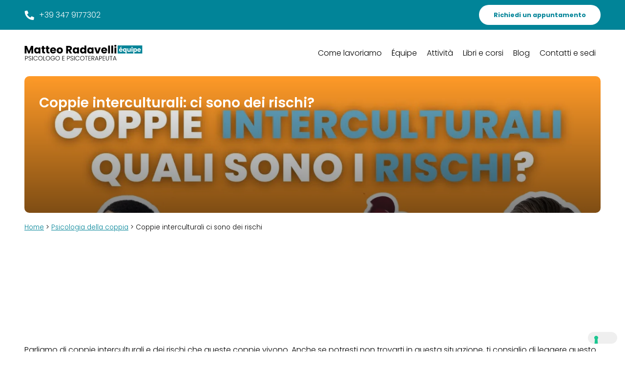

--- FILE ---
content_type: text/html; charset=UTF-8
request_url: https://matteoradavelli.it/psicologia-della-coppia/coppie-interculturali-ci-sono-dei-rischi/
body_size: 18364
content:

<!DOCTYPE html>
<html lang="it">
<head>
	<meta charset="UTF-8">
	<meta name="viewport" content="width=device-width, initial-scale=1.0, maximum-scale=1">
	<title>Coppie interculturali: rischi e sfide nella relazione moderna</title>
	<link rel="icon" type="image/x-icon" href="https://matteoradavelli.it/wp-content/themes/matteoradavelli/assets/img/favicon.ico">
	<!--<link rel="stylesheet" href="https://matteoradavelli.it/wp-content/themes/matteoradavelli/style.css">-->
    <meta name='robots' content='index, follow, max-image-preview:large, max-snippet:-1, max-video-preview:-1' />
<!-- Google Tag Manager -->
<script>(function(w,d,s,l,i){w[l]=w[l]||[];w[l].push({'gtm.start':
new Date().getTime(),event:'gtm.js'});var f=d.getElementsByTagName(s)[0],
j=d.createElement(s),dl=l!='dataLayer'?'&l='+l:'';j.async=true;j.src=
'https://www.googletagmanager.com/gtm.js?id='+i+dl;f.parentNode.insertBefore(j,f);
})(window,document,'script','dataLayer','GTM-NGQXFSP');</script>
<!-- End Google Tag Manager -->

	<!-- This site is optimized with the Yoast SEO plugin v26.3 - https://yoast.com/wordpress/plugins/seo/ -->
	<meta name="description" content="Scopri i rischi delle coppie interculturali e come affrontarli. Leggi il nostro articolo per ottenere preziosi spunti su relazioni diverse." />
	<link rel="canonical" href="https://matteoradavelli.it/psicologia-della-coppia/coppie-interculturali-ci-sono-dei-rischi/" />
	<meta property="og:locale" content="it_IT" />
	<meta property="og:type" content="article" />
	<meta property="og:title" content="Coppie interculturali: rischi e sfide nella relazione moderna" />
	<meta property="og:description" content="Scopri i rischi delle coppie interculturali e come affrontarli. Leggi il nostro articolo per ottenere preziosi spunti su relazioni diverse." />
	<meta property="og:url" content="https://matteoradavelli.it/psicologia-della-coppia/coppie-interculturali-ci-sono-dei-rischi/" />
	<meta property="og:site_name" content="Matteo Radavelli" />
	<meta property="article:publisher" content="https://www.facebook.com/drmatteoradavelli/" />
	<meta property="article:published_time" content="2024-05-08T14:34:12+00:00" />
	<meta property="article:modified_time" content="2025-10-06T09:22:50+00:00" />
	<meta property="og:image" content="https://matteoradavelli.it/wp-content/uploads/2024/05/maxresdefault-2-2.webp" />
	<meta property="og:image:width" content="1280" />
	<meta property="og:image:height" content="720" />
	<meta property="og:image:type" content="image/webp" />
	<meta name="author" content="Dr. Matteo Radavelli" />
	<meta name="twitter:card" content="summary_large_image" />
	<script type="application/ld+json" class="yoast-schema-graph">{"@context":"https://schema.org","@graph":[{"@type":"WebPage","@id":"https://matteoradavelli.it/psicologia-della-coppia/coppie-interculturali-ci-sono-dei-rischi/","url":"https://matteoradavelli.it/psicologia-della-coppia/coppie-interculturali-ci-sono-dei-rischi/","name":"Coppie interculturali: rischi e sfide nella relazione moderna","isPartOf":{"@id":"https://matteoradavelli.it/#website"},"primaryImageOfPage":{"@id":"https://matteoradavelli.it/psicologia-della-coppia/coppie-interculturali-ci-sono-dei-rischi/#primaryimage"},"image":{"@id":"https://matteoradavelli.it/psicologia-della-coppia/coppie-interculturali-ci-sono-dei-rischi/#primaryimage"},"thumbnailUrl":"https://matteoradavelli.it/wp-content/uploads/2024/05/maxresdefault-2-2.webp","datePublished":"2024-05-08T14:34:12+00:00","dateModified":"2025-10-06T09:22:50+00:00","description":"Scopri i rischi delle coppie interculturali e come affrontarli. Leggi il nostro articolo per ottenere preziosi spunti su relazioni diverse.","breadcrumb":{"@id":"https://matteoradavelli.it/psicologia-della-coppia/coppie-interculturali-ci-sono-dei-rischi/#breadcrumb"},"inLanguage":"it-IT","potentialAction":[{"@type":"ReadAction","target":["https://matteoradavelli.it/psicologia-della-coppia/coppie-interculturali-ci-sono-dei-rischi/"]}]},{"@type":"ImageObject","inLanguage":"it-IT","@id":"https://matteoradavelli.it/psicologia-della-coppia/coppie-interculturali-ci-sono-dei-rischi/#primaryimage","url":"https://matteoradavelli.it/wp-content/uploads/2024/05/maxresdefault-2-2.webp","contentUrl":"https://matteoradavelli.it/wp-content/uploads/2024/05/maxresdefault-2-2.webp","width":1280,"height":720},{"@type":"BreadcrumbList","@id":"https://matteoradavelli.it/psicologia-della-coppia/coppie-interculturali-ci-sono-dei-rischi/#breadcrumb","itemListElement":[{"@type":"ListItem","position":1,"name":"Home","item":"https://matteoradavelli.it/"},{"@type":"ListItem","position":2,"name":"Psicologia della coppia","item":"https://matteoradavelli.it/psicologia-della-coppia/"},{"@type":"ListItem","position":3,"name":"Coppie interculturali: ci sono dei rischi?"}]},{"@type":"WebSite","@id":"https://matteoradavelli.it/#website","url":"https://matteoradavelli.it/","name":"Matteo Radavelli","description":"","publisher":{"@id":"https://matteoradavelli.it/#organization"},"potentialAction":[{"@type":"SearchAction","target":{"@type":"EntryPoint","urlTemplate":"https://matteoradavelli.it/?s={search_term_string}"},"query-input":{"@type":"PropertyValueSpecification","valueRequired":true,"valueName":"search_term_string"}}],"inLanguage":"it-IT"},{"@type":"Organization","@id":"https://matteoradavelli.it/#organization","name":"Dr. Matteo Radavelli - Psicologo Psicoterapeuta","url":"https://matteoradavelli.it/","logo":{"@type":"ImageObject","inLanguage":"it-IT","@id":"https://matteoradavelli.it/#/schema/logo/image/","url":"","contentUrl":"","caption":"Dr. Matteo Radavelli - Psicologo Psicoterapeuta"},"image":{"@id":"https://matteoradavelli.it/#/schema/logo/image/"},"sameAs":["https://www.facebook.com/drmatteoradavelli/","https://www.linkedin.com/in/matteo-radavelli-ba95b520/","https://www.youtube.com/channel/UCKDya1RoiLLc1-FxY2clM3g","https://www.instagram.com/dr.matteoradavelli/"]}]}</script>
	<!-- / Yoast SEO plugin. -->


<link rel="alternate" title="oEmbed (JSON)" type="application/json+oembed" href="https://matteoradavelli.it/wp-json/oembed/1.0/embed?url=https%3A%2F%2Fmatteoradavelli.it%2Fpsicologia-della-coppia%2Fcoppie-interculturali-ci-sono-dei-rischi%2F" />
<link rel="alternate" title="oEmbed (XML)" type="text/xml+oembed" href="https://matteoradavelli.it/wp-json/oembed/1.0/embed?url=https%3A%2F%2Fmatteoradavelli.it%2Fpsicologia-della-coppia%2Fcoppie-interculturali-ci-sono-dei-rischi%2F&#038;format=xml" />

<script type="application/ld+json">
{
    "@context": "https://schema.org",
    "@type": "BlogPosting",
    "@id": "https://matteoradavelli.it/psicologia-della-coppia/coppie-interculturali-ci-sono-dei-rischi/#article",
    "mainEntityOfPage": {
        "@type": "WebPage",
        "@id": "https://matteoradavelli.it/psicologia-della-coppia/coppie-interculturali-ci-sono-dei-rischi/"
    },
    "headline": "Coppie interculturali: ci sono dei rischi?",
    "description": "Parliamo di coppie interculturali e dei rischi che queste coppie vivono. Anche se potresti non trovarti in questa situazione, ti consiglio di leggere questo articolo perché otterrai subito qualche spunto interessante. Quando parlo di coppie interculturali mi riferisco a, per…",
    "image": {
        "@type": "ImageObject",
        "url": "https://matteoradavelli.it/wp-content/uploads/2024/05/maxresdefault-2-2.webp",
        "width": 1280,
        "height": 720
    },
    "datePublished": "2024-05-08T16:34:12+02:00",
    "dateModified": "2025-10-06T11:22:50+02:00",
    "author": {
        "@type": "Person",
        "name": "Dr. Matteo Radavelli",
        "jobTitle": "Psicologo Psicoterapeuta",
        "url": "https://matteoradavelli.it/",
        "sameAs": [
            "https://www.facebook.com/drmatteoradavelli/",
            "https://www.linkedin.com/in/matteo-radavelli-ba95b520/?originalSubdomain=it",
            "https://www.youtube.com/c/matteoradavelli",
            "https://www.youtube.com/playlist?list=PLEgdv68YLMVe2Copsip05AjTS0kpz8oTc",
            "https://www.guidapsicologi.it/studio/dr-matteo-radavelli",
            "https://www.miodottore.it/matteo-radavelli/psicologo-psicoterapeuta-sessuologo/cantu",
            "https://www.psicologi-italia.it/psicologo/matteo-radavelli.html",
            "https://www.dottori.it/matteo-radavelli-197421",
            "https://www.opl.it/psicologi/14229/Radavelli-Matteo"
        ]
    },
    "publisher": {
        "@type": "Organization",
        "name": "Dr. Matteo Radavelli - Psicologo Psicoterapeuta",
        "url": "https://www.matteoradavelli.it/",
        "logo": {
            "@type": "ImageObject",
            "url": "https://www.matteoradavelli.it/wp-content/uploads/2019/12/MatteoRadavelli-Logo.png"
        }
    },
    "articleSection": "Psicologia della coppia",
    "inLanguage": "it-IT",
    "isAccessibleForFree": true,
    "wordCount": 1277,
    "potentialAction": {
        "@type": "ReadAction",
        "target": "https://matteoradavelli.it/psicologia-della-coppia/coppie-interculturali-ci-sono-dei-rischi/"
    }
}
</script>
<style id='wp-img-auto-sizes-contain-inline-css' type='text/css'>
img:is([sizes=auto i],[sizes^="auto," i]){contain-intrinsic-size:3000px 1500px}
/*# sourceURL=wp-img-auto-sizes-contain-inline-css */
</style>
<style id='wp-emoji-styles-inline-css' type='text/css'>

	img.wp-smiley, img.emoji {
		display: inline !important;
		border: none !important;
		box-shadow: none !important;
		height: 1em !important;
		width: 1em !important;
		margin: 0 0.07em !important;
		vertical-align: -0.1em !important;
		background: none !important;
		padding: 0 !important;
	}
/*# sourceURL=wp-emoji-styles-inline-css */
</style>
<style id='wp-block-library-inline-css' type='text/css'>
:root{--wp-block-synced-color:#7a00df;--wp-block-synced-color--rgb:122,0,223;--wp-bound-block-color:var(--wp-block-synced-color);--wp-editor-canvas-background:#ddd;--wp-admin-theme-color:#007cba;--wp-admin-theme-color--rgb:0,124,186;--wp-admin-theme-color-darker-10:#006ba1;--wp-admin-theme-color-darker-10--rgb:0,107,160.5;--wp-admin-theme-color-darker-20:#005a87;--wp-admin-theme-color-darker-20--rgb:0,90,135;--wp-admin-border-width-focus:2px}@media (min-resolution:192dpi){:root{--wp-admin-border-width-focus:1.5px}}.wp-element-button{cursor:pointer}:root .has-very-light-gray-background-color{background-color:#eee}:root .has-very-dark-gray-background-color{background-color:#313131}:root .has-very-light-gray-color{color:#eee}:root .has-very-dark-gray-color{color:#313131}:root .has-vivid-green-cyan-to-vivid-cyan-blue-gradient-background{background:linear-gradient(135deg,#00d084,#0693e3)}:root .has-purple-crush-gradient-background{background:linear-gradient(135deg,#34e2e4,#4721fb 50%,#ab1dfe)}:root .has-hazy-dawn-gradient-background{background:linear-gradient(135deg,#faaca8,#dad0ec)}:root .has-subdued-olive-gradient-background{background:linear-gradient(135deg,#fafae1,#67a671)}:root .has-atomic-cream-gradient-background{background:linear-gradient(135deg,#fdd79a,#004a59)}:root .has-nightshade-gradient-background{background:linear-gradient(135deg,#330968,#31cdcf)}:root .has-midnight-gradient-background{background:linear-gradient(135deg,#020381,#2874fc)}:root{--wp--preset--font-size--normal:16px;--wp--preset--font-size--huge:42px}.has-regular-font-size{font-size:1em}.has-larger-font-size{font-size:2.625em}.has-normal-font-size{font-size:var(--wp--preset--font-size--normal)}.has-huge-font-size{font-size:var(--wp--preset--font-size--huge)}.has-text-align-center{text-align:center}.has-text-align-left{text-align:left}.has-text-align-right{text-align:right}.has-fit-text{white-space:nowrap!important}#end-resizable-editor-section{display:none}.aligncenter{clear:both}.items-justified-left{justify-content:flex-start}.items-justified-center{justify-content:center}.items-justified-right{justify-content:flex-end}.items-justified-space-between{justify-content:space-between}.screen-reader-text{border:0;clip-path:inset(50%);height:1px;margin:-1px;overflow:hidden;padding:0;position:absolute;width:1px;word-wrap:normal!important}.screen-reader-text:focus{background-color:#ddd;clip-path:none;color:#444;display:block;font-size:1em;height:auto;left:5px;line-height:normal;padding:15px 23px 14px;text-decoration:none;top:5px;width:auto;z-index:100000}html :where(.has-border-color){border-style:solid}html :where([style*=border-top-color]){border-top-style:solid}html :where([style*=border-right-color]){border-right-style:solid}html :where([style*=border-bottom-color]){border-bottom-style:solid}html :where([style*=border-left-color]){border-left-style:solid}html :where([style*=border-width]){border-style:solid}html :where([style*=border-top-width]){border-top-style:solid}html :where([style*=border-right-width]){border-right-style:solid}html :where([style*=border-bottom-width]){border-bottom-style:solid}html :where([style*=border-left-width]){border-left-style:solid}html :where(img[class*=wp-image-]){height:auto;max-width:100%}:where(figure){margin:0 0 1em}html :where(.is-position-sticky){--wp-admin--admin-bar--position-offset:var(--wp-admin--admin-bar--height,0px)}@media screen and (max-width:600px){html :where(.is-position-sticky){--wp-admin--admin-bar--position-offset:0px}}

/*# sourceURL=wp-block-library-inline-css */
</style><style id='global-styles-inline-css' type='text/css'>
:root{--wp--preset--aspect-ratio--square: 1;--wp--preset--aspect-ratio--4-3: 4/3;--wp--preset--aspect-ratio--3-4: 3/4;--wp--preset--aspect-ratio--3-2: 3/2;--wp--preset--aspect-ratio--2-3: 2/3;--wp--preset--aspect-ratio--16-9: 16/9;--wp--preset--aspect-ratio--9-16: 9/16;--wp--preset--color--black: #000000;--wp--preset--color--cyan-bluish-gray: #abb8c3;--wp--preset--color--white: #ffffff;--wp--preset--color--pale-pink: #f78da7;--wp--preset--color--vivid-red: #cf2e2e;--wp--preset--color--luminous-vivid-orange: #ff6900;--wp--preset--color--luminous-vivid-amber: #fcb900;--wp--preset--color--light-green-cyan: #7bdcb5;--wp--preset--color--vivid-green-cyan: #00d084;--wp--preset--color--pale-cyan-blue: #8ed1fc;--wp--preset--color--vivid-cyan-blue: #0693e3;--wp--preset--color--vivid-purple: #9b51e0;--wp--preset--gradient--vivid-cyan-blue-to-vivid-purple: linear-gradient(135deg,rgb(6,147,227) 0%,rgb(155,81,224) 100%);--wp--preset--gradient--light-green-cyan-to-vivid-green-cyan: linear-gradient(135deg,rgb(122,220,180) 0%,rgb(0,208,130) 100%);--wp--preset--gradient--luminous-vivid-amber-to-luminous-vivid-orange: linear-gradient(135deg,rgb(252,185,0) 0%,rgb(255,105,0) 100%);--wp--preset--gradient--luminous-vivid-orange-to-vivid-red: linear-gradient(135deg,rgb(255,105,0) 0%,rgb(207,46,46) 100%);--wp--preset--gradient--very-light-gray-to-cyan-bluish-gray: linear-gradient(135deg,rgb(238,238,238) 0%,rgb(169,184,195) 100%);--wp--preset--gradient--cool-to-warm-spectrum: linear-gradient(135deg,rgb(74,234,220) 0%,rgb(151,120,209) 20%,rgb(207,42,186) 40%,rgb(238,44,130) 60%,rgb(251,105,98) 80%,rgb(254,248,76) 100%);--wp--preset--gradient--blush-light-purple: linear-gradient(135deg,rgb(255,206,236) 0%,rgb(152,150,240) 100%);--wp--preset--gradient--blush-bordeaux: linear-gradient(135deg,rgb(254,205,165) 0%,rgb(254,45,45) 50%,rgb(107,0,62) 100%);--wp--preset--gradient--luminous-dusk: linear-gradient(135deg,rgb(255,203,112) 0%,rgb(199,81,192) 50%,rgb(65,88,208) 100%);--wp--preset--gradient--pale-ocean: linear-gradient(135deg,rgb(255,245,203) 0%,rgb(182,227,212) 50%,rgb(51,167,181) 100%);--wp--preset--gradient--electric-grass: linear-gradient(135deg,rgb(202,248,128) 0%,rgb(113,206,126) 100%);--wp--preset--gradient--midnight: linear-gradient(135deg,rgb(2,3,129) 0%,rgb(40,116,252) 100%);--wp--preset--font-size--small: 13px;--wp--preset--font-size--medium: 20px;--wp--preset--font-size--large: 36px;--wp--preset--font-size--x-large: 42px;--wp--preset--spacing--20: 0.44rem;--wp--preset--spacing--30: 0.67rem;--wp--preset--spacing--40: 1rem;--wp--preset--spacing--50: 1.5rem;--wp--preset--spacing--60: 2.25rem;--wp--preset--spacing--70: 3.38rem;--wp--preset--spacing--80: 5.06rem;--wp--preset--shadow--natural: 6px 6px 9px rgba(0, 0, 0, 0.2);--wp--preset--shadow--deep: 12px 12px 50px rgba(0, 0, 0, 0.4);--wp--preset--shadow--sharp: 6px 6px 0px rgba(0, 0, 0, 0.2);--wp--preset--shadow--outlined: 6px 6px 0px -3px rgb(255, 255, 255), 6px 6px rgb(0, 0, 0);--wp--preset--shadow--crisp: 6px 6px 0px rgb(0, 0, 0);}:where(.is-layout-flex){gap: 0.5em;}:where(.is-layout-grid){gap: 0.5em;}body .is-layout-flex{display: flex;}.is-layout-flex{flex-wrap: wrap;align-items: center;}.is-layout-flex > :is(*, div){margin: 0;}body .is-layout-grid{display: grid;}.is-layout-grid > :is(*, div){margin: 0;}:where(.wp-block-columns.is-layout-flex){gap: 2em;}:where(.wp-block-columns.is-layout-grid){gap: 2em;}:where(.wp-block-post-template.is-layout-flex){gap: 1.25em;}:where(.wp-block-post-template.is-layout-grid){gap: 1.25em;}.has-black-color{color: var(--wp--preset--color--black) !important;}.has-cyan-bluish-gray-color{color: var(--wp--preset--color--cyan-bluish-gray) !important;}.has-white-color{color: var(--wp--preset--color--white) !important;}.has-pale-pink-color{color: var(--wp--preset--color--pale-pink) !important;}.has-vivid-red-color{color: var(--wp--preset--color--vivid-red) !important;}.has-luminous-vivid-orange-color{color: var(--wp--preset--color--luminous-vivid-orange) !important;}.has-luminous-vivid-amber-color{color: var(--wp--preset--color--luminous-vivid-amber) !important;}.has-light-green-cyan-color{color: var(--wp--preset--color--light-green-cyan) !important;}.has-vivid-green-cyan-color{color: var(--wp--preset--color--vivid-green-cyan) !important;}.has-pale-cyan-blue-color{color: var(--wp--preset--color--pale-cyan-blue) !important;}.has-vivid-cyan-blue-color{color: var(--wp--preset--color--vivid-cyan-blue) !important;}.has-vivid-purple-color{color: var(--wp--preset--color--vivid-purple) !important;}.has-black-background-color{background-color: var(--wp--preset--color--black) !important;}.has-cyan-bluish-gray-background-color{background-color: var(--wp--preset--color--cyan-bluish-gray) !important;}.has-white-background-color{background-color: var(--wp--preset--color--white) !important;}.has-pale-pink-background-color{background-color: var(--wp--preset--color--pale-pink) !important;}.has-vivid-red-background-color{background-color: var(--wp--preset--color--vivid-red) !important;}.has-luminous-vivid-orange-background-color{background-color: var(--wp--preset--color--luminous-vivid-orange) !important;}.has-luminous-vivid-amber-background-color{background-color: var(--wp--preset--color--luminous-vivid-amber) !important;}.has-light-green-cyan-background-color{background-color: var(--wp--preset--color--light-green-cyan) !important;}.has-vivid-green-cyan-background-color{background-color: var(--wp--preset--color--vivid-green-cyan) !important;}.has-pale-cyan-blue-background-color{background-color: var(--wp--preset--color--pale-cyan-blue) !important;}.has-vivid-cyan-blue-background-color{background-color: var(--wp--preset--color--vivid-cyan-blue) !important;}.has-vivid-purple-background-color{background-color: var(--wp--preset--color--vivid-purple) !important;}.has-black-border-color{border-color: var(--wp--preset--color--black) !important;}.has-cyan-bluish-gray-border-color{border-color: var(--wp--preset--color--cyan-bluish-gray) !important;}.has-white-border-color{border-color: var(--wp--preset--color--white) !important;}.has-pale-pink-border-color{border-color: var(--wp--preset--color--pale-pink) !important;}.has-vivid-red-border-color{border-color: var(--wp--preset--color--vivid-red) !important;}.has-luminous-vivid-orange-border-color{border-color: var(--wp--preset--color--luminous-vivid-orange) !important;}.has-luminous-vivid-amber-border-color{border-color: var(--wp--preset--color--luminous-vivid-amber) !important;}.has-light-green-cyan-border-color{border-color: var(--wp--preset--color--light-green-cyan) !important;}.has-vivid-green-cyan-border-color{border-color: var(--wp--preset--color--vivid-green-cyan) !important;}.has-pale-cyan-blue-border-color{border-color: var(--wp--preset--color--pale-cyan-blue) !important;}.has-vivid-cyan-blue-border-color{border-color: var(--wp--preset--color--vivid-cyan-blue) !important;}.has-vivid-purple-border-color{border-color: var(--wp--preset--color--vivid-purple) !important;}.has-vivid-cyan-blue-to-vivid-purple-gradient-background{background: var(--wp--preset--gradient--vivid-cyan-blue-to-vivid-purple) !important;}.has-light-green-cyan-to-vivid-green-cyan-gradient-background{background: var(--wp--preset--gradient--light-green-cyan-to-vivid-green-cyan) !important;}.has-luminous-vivid-amber-to-luminous-vivid-orange-gradient-background{background: var(--wp--preset--gradient--luminous-vivid-amber-to-luminous-vivid-orange) !important;}.has-luminous-vivid-orange-to-vivid-red-gradient-background{background: var(--wp--preset--gradient--luminous-vivid-orange-to-vivid-red) !important;}.has-very-light-gray-to-cyan-bluish-gray-gradient-background{background: var(--wp--preset--gradient--very-light-gray-to-cyan-bluish-gray) !important;}.has-cool-to-warm-spectrum-gradient-background{background: var(--wp--preset--gradient--cool-to-warm-spectrum) !important;}.has-blush-light-purple-gradient-background{background: var(--wp--preset--gradient--blush-light-purple) !important;}.has-blush-bordeaux-gradient-background{background: var(--wp--preset--gradient--blush-bordeaux) !important;}.has-luminous-dusk-gradient-background{background: var(--wp--preset--gradient--luminous-dusk) !important;}.has-pale-ocean-gradient-background{background: var(--wp--preset--gradient--pale-ocean) !important;}.has-electric-grass-gradient-background{background: var(--wp--preset--gradient--electric-grass) !important;}.has-midnight-gradient-background{background: var(--wp--preset--gradient--midnight) !important;}.has-small-font-size{font-size: var(--wp--preset--font-size--small) !important;}.has-medium-font-size{font-size: var(--wp--preset--font-size--medium) !important;}.has-large-font-size{font-size: var(--wp--preset--font-size--large) !important;}.has-x-large-font-size{font-size: var(--wp--preset--font-size--x-large) !important;}
/*# sourceURL=global-styles-inline-css */
</style>

<style id='classic-theme-styles-inline-css' type='text/css'>
/*! This file is auto-generated */
.wp-block-button__link{color:#fff;background-color:#32373c;border-radius:9999px;box-shadow:none;text-decoration:none;padding:calc(.667em + 2px) calc(1.333em + 2px);font-size:1.125em}.wp-block-file__button{background:#32373c;color:#fff;text-decoration:none}
/*# sourceURL=/wp-includes/css/classic-themes.min.css */
</style>
<link rel='stylesheet' id='my-theme-style-css' href='https://matteoradavelli.it/wp-content/themes/matteoradavelli/style.css?ver=1768265210' type='text/css' media='all' />
<link rel="https://api.w.org/" href="https://matteoradavelli.it/wp-json/" /><link rel="alternate" title="JSON" type="application/json" href="https://matteoradavelli.it/wp-json/wp/v2/posts/5391" /><link rel="EditURI" type="application/rsd+xml" title="RSD" href="https://matteoradavelli.it/xmlrpc.php?rsd" />
<meta name="generator" content="WordPress 6.9" />
<link rel='shortlink' href='https://matteoradavelli.it/?p=5391' />
		<style type="text/css" id="wp-custom-css">
			.therapist-grid {
    display: grid;
    grid-template-columns: repeat(auto-fit, minmax(200px, 1fr));
    gap: 20px;
    text-align: center;
}

.therapist-box {
    background: #f9f9f9;
    padding: 15px;
    border-radius: 10px;
    box-shadow: 0 2px 5px rgba(0, 0, 0, 0.1);
}

.therapist-box img {
    width: 100px;
    height: 100px;
    object-fit: cover;
    border-radius: 50%;
}

.therapist-box p {
    margin-top: 10px;
    font-size: 16px;
}

.accordion-content{max-height:3000px !important}

/* ========= TOC ========= */
/* Gabbia anti-float/flex del tema */
.toc-wrap {
  display: block;
  clear: both;            /* evita che float precedenti invadano */
  width: 100%;
  margin: 0 0 1rem 0;
}

/* Accordion */
.toc-accordion {
  --toc-bg: #eaf6fb;
  --toc-accent: #6ec1e4;
  --toc-border: #cfeaf6;
  --toc-link: #13495a;
  --toc-link-hover: #075e71;

  display: block !important;
  border: 1px solid var(--toc-border);
  border-radius: 12px;
  background: var(--toc-bg);
  box-shadow: 0 1px 2px rgba(0,0,0,.04);
  overflow: hidden;
}

/* Azzeriamo eventuali float del tema su elementi interni */
.toc-accordion, 
.toc-accordion nav, 
.toc-accordion ul, 
.toc-accordion li, 
.toc-accordion summary {
  float: none !important;
}

/* Summary */
.toc__summary {
  list-style: none;
  cursor: pointer;
  padding: 12px 16px 12px 44px;
  position: relative;
  font-weight: 700;
  color: #13495a;
}
.toc__summary::-webkit-details-marker { display: none; }

/* Chevron */
.toc__summary::before {
  content: "";
  position: absolute;
  left: 14px; top: 50%;
  width: 10px; height: 10px;
  border-right: 2px solid #13495a;
  border-bottom: 2px solid #13495a;
  transform: translateY(-50%) rotate(-45deg);
  transition: transform .2s ease;
}
.toc-accordion[open] .toc__summary::before {
  transform: translateY(-50%) rotate(45deg);
}

/* Contenuto */
.toc { padding: 8px 16px 14px 20px; display: block; }
.toc__list, .toc__sublist { margin: 0; padding-left: 1.2rem; }
.toc__list { list-style: disc; }
.toc__sublist { list-style: circle; margin-top: .35rem; }
.toc__item { margin: .35rem 0; }
.toc__subitem { margin: .25rem 0; }
.toc a { color: var(--toc-link); text-decoration: none; }
.toc a:hover, .toc a:focus { color: var(--toc-link-hover); text-decoration: underline; }


		</style>
		</head>
<body>
    
<div class="header-wrapper">

    <div class="notificationBar">
        <a class="secondary" href="tel:+393479177302"><img src="https://matteoradavelli.it/wp-content/themes/matteoradavelli/assets/img/phone-icon.svg" />+39 347 9177302</a>
        <a href="https://matteoradavelli.it/richiedi-appuntamento/"><button class="third"><b>Richiedi un appuntamento</b></button></a>
    </div>
    
    <nav class="menu-main-menu-container">
        <a href="https://www.matteoradavelli.it/"><img src="https://matteoradavelli.it/wp-content/themes/matteoradavelli/assets/img/matteo-radavelli-psicologo-logo.svg" alt="Matteo Radavelli Psicologo" title="Matteo Radavelli Psicologo Psicoterapeuta"></a>
        <ul id="menu-main-menu" class="menu"><li id="menu-item-7186" class="menu-item menu-item-type-post_type menu-item-object-page menu-item-7186"><a href="https://matteoradavelli.it/come-lavoro/">Come lavoriamo</a></li>
<li id="menu-item-6743" class="menu-item menu-item-type-post_type menu-item-object-page menu-item-6743"><a href="https://matteoradavelli.it/equipe/">Équipe</a></li>
<li id="menu-item-30" class="menu-item menu-item-type-custom menu-item-object-custom menu-item-has-children menu-item-30"><a href="#">Attività</a>
<ul class="sub-menu">
	<li id="menu-item-317" class="menu-item menu-item-type-post_type menu-item-object-page menu-item-317"><a href="https://matteoradavelli.it/chi-sono/">Chi sono</a></li>
	<li id="menu-item-318" class="menu-item menu-item-type-post_type menu-item-object-page menu-item-318"><a href="https://matteoradavelli.it/come-lavoro/">Come lavoriamo</a></li>
	<li id="menu-item-319" class="menu-item menu-item-type-post_type menu-item-object-page menu-item-319"><a href="https://matteoradavelli.it/modello-teorico/">Modello teorico</a></li>
	<li id="menu-item-344" class="menu-item menu-item-type-post_type menu-item-object-page menu-item-344"><a href="https://matteoradavelli.it/partnerships/">Partnerships</a></li>
	<li id="menu-item-345" class="menu-item menu-item-type-post_type menu-item-object-page menu-item-345"><a href="https://matteoradavelli.it/faq/">Domande frequenti</a></li>
	<li id="menu-item-346" class="menu-item menu-item-type-post_type menu-item-object-page menu-item-346"><a href="https://matteoradavelli.it/contatti/">Lavora con noi</a></li>
</ul>
</li>
<li id="menu-item-31" class="menu-item menu-item-type-custom menu-item-object-custom menu-item-31"><a href="/#libri-e-corsi">Libri e corsi</a></li>
<li id="menu-item-32" class="menu-item menu-item-type-custom menu-item-object-custom menu-item-has-children menu-item-32"><a href="#">Blog</a>
<ul class="sub-menu">
	<li id="menu-item-6319" class="menu-item menu-item-type-taxonomy menu-item-object-category menu-item-6319"><a href="https://matteoradavelli.it/ansia/">Ansia</a></li>
	<li id="menu-item-6320" class="menu-item menu-item-type-taxonomy menu-item-object-category menu-item-6320"><a href="https://matteoradavelli.it/dipendenze-comportamentali-e-da-sostanze/">Dipendenze comportamentali e da sostanze</a></li>
	<li id="menu-item-6321" class="menu-item menu-item-type-taxonomy menu-item-object-category menu-item-6321"><a href="https://matteoradavelli.it/disfunzioni-sessuali/">Disfunzioni sessuali</a></li>
	<li id="menu-item-6322" class="menu-item menu-item-type-taxonomy menu-item-object-category menu-item-6322"><a href="https://matteoradavelli.it/disturbi-del-comportamento-alimentare/">Disturbi del comportamento alimentare</a></li>
	<li id="menu-item-6323" class="menu-item menu-item-type-taxonomy menu-item-object-category menu-item-6323"><a href="https://matteoradavelli.it/disturbi-di-personalita/">Disturbi di personalità</a></li>
	<li id="menu-item-6324" class="menu-item menu-item-type-taxonomy menu-item-object-category menu-item-6324"><a href="https://matteoradavelli.it/disturbo-bipolare-e-disturbi-correlati/">Disturbo bipolare e disturbi correlati</a></li>
	<li id="menu-item-6325" class="menu-item menu-item-type-taxonomy menu-item-object-category menu-item-6325"><a href="https://matteoradavelli.it/disturbo-ossessivo-compulsivo/">Disturbo ossessivo compulsivo</a></li>
	<li id="menu-item-6326" class="menu-item menu-item-type-taxonomy menu-item-object-category current-post-ancestor current-menu-parent current-post-parent menu-item-6326"><a href="https://matteoradavelli.it/psicologia-della-coppia/">Psicologia della coppia</a></li>
	<li id="menu-item-6327" class="menu-item menu-item-type-taxonomy menu-item-object-category menu-item-6327"><a href="https://matteoradavelli.it/psicoterapia-come-funziona/">Psicoterapia come funziona</a></li>
	<li id="menu-item-6328" class="menu-item menu-item-type-taxonomy menu-item-object-category menu-item-6328"><a href="https://matteoradavelli.it/riflessioni-psicologiche/">Riflessioni psicologiche</a></li>
</ul>
</li>
<li id="menu-item-33" class="menu-item menu-item-type-custom menu-item-object-custom menu-item-has-children menu-item-33"><a href="#">Contatti e sedi</a>
<ul class="sub-menu">
	<li id="menu-item-247" class="menu-item menu-item-type-post_type menu-item-object-page menu-item-247"><a href="https://matteoradavelli.it/contatti/">Richiedi informazioni</a></li>
	<li id="menu-item-248" class="menu-item menu-item-type-post_type menu-item-object-sede menu-item-248"><a href="https://matteoradavelli.it/sede/seregno/">Seregno</a></li>
	<li id="menu-item-249" class="menu-item menu-item-type-post_type menu-item-object-sede menu-item-249"><a href="https://matteoradavelli.it/sede/merate/">Merate</a></li>
	<li id="menu-item-250" class="menu-item menu-item-type-post_type menu-item-object-sede menu-item-250"><a href="https://matteoradavelli.it/sede/como/">Como</a></li>
	<li id="menu-item-251" class="menu-item menu-item-type-post_type menu-item-object-sede menu-item-251"><a href="https://matteoradavelli.it/sede/arcore/">Arcore</a></li>
	<li id="menu-item-252" class="menu-item menu-item-type-post_type menu-item-object-sede menu-item-252"><a href="https://matteoradavelli.it/sede/monza/">Monza</a></li>
	<li id="menu-item-253" class="menu-item menu-item-type-post_type menu-item-object-sede menu-item-253"><a href="https://matteoradavelli.it/sede/lecco/">Lecco</a></li>
	<li id="menu-item-254" class="menu-item menu-item-type-post_type menu-item-object-sede menu-item-254"><a href="https://matteoradavelli.it/sede/cantu/">Cantù</a></li>
	<li id="menu-item-255" class="menu-item menu-item-type-post_type menu-item-object-sede menu-item-255"><a href="https://matteoradavelli.it/sede/agrate-brianza/">Agrate</a></li>
</ul>
</li>
</ul>        <div class="menuMobile">
            <style>
.content-mobile.active {
    position: absolute;
    top: 0px;
    width: 100%;
    background-color: var(--white);
    left: 0px;
    z-index: 999;
    padding: 50px 20px;
    display: flex;
    flex-direction: column;
    align-items: center;
    justify-content: center;
    height: 100vh;
}
.nav-toggle-mobile {
	cursor: pointer;
	border: none;
	text-align: center;
}
.menu-mobile {
	display: none;
	flex-direction: column;
	align-items: center;
	padding: 10px 0;
}
.menu-mobile.open {
	display: flex;
}
.menu-mobile a {
	text-decoration: none;
	padding: 10px;
	display: block;
}
.popup-mobile {
	display: none;
	position: fixed;
	top: 0;
	left: 0;
	width: 100%;
	background-color: rgba(0, 0, 0, 0.8);
	color: #fff;
	justify-content: center;
	align-items: center;
	z-index: 1000;
}
.popup-mobile.open {
	display: flex;
}
.popup-content-mobile {
    background-color: #fff;
    color: #333;
    padding: 20px;
    width: 100%;
    height: calc(100vh - 40px);
    display: flex;
    justify-content: center;
    flex-direction: column;
    align-items: center;
    text-align: center;
}
.popup-content-mobile a {
	display: block;
	text-decoration: none;
	margin: 10px;
    padding: 6px;
}
.popup-close-mobile {
    cursor: pointer;
    margin-top: 20px;
    width: fit-content;
}
body.no-scroll {
    overflow: hidden;
}
</style>

<div class="content-mobile">
	<div class="nav-toggle-mobile"><img src="https://matteoradavelli.it/wp-content/themes/matteoradavelli/assets/img/bars.svg" alt="Matteo Radavelli Psicologo" title="Matteo Radavelli Psicologo"></div>
	<div class="menu-mobile">
		<a class="menu-item" href="https://matteoradavelli.it/come-lavoro/">Come lavoriamo</a>
		<a class="menu-item" href="https://matteoradavelli.it/equipe/">Équipe</a>
		<!--<a class="sub-menu-item" data-sub="1">Ambiti di intervento +</a>-->
		<a class="sub-menu-item" data-sub="2">Attività +</a>
		<a class="menu-item" href="https://matteoradavelli.it/#libri-e-corsi">Libri e corsi</a>
		<a class="sub-menu-item" data-sub="3">Blog +</a>
		<a class="sub-menu-item" data-sub="4">Contatti e sedi +</a>
	</div>
</nav>

<div class="popup-mobile">
	<div class="popup-content-mobile">
		<div class="popup-items-mobile"></div>
		<button class="popup-close-mobile secondary">< Indietro</button>
	</div>
</div>

<script>
	const subMenus = {
		1: [
			{ name: "Ansia", link: "https://matteoradavelli.it/ambito/ansia/" },
			{ name: "Relazioni", link: "https://matteoradavelli.it/ambito/relazioni/" },
			{ name: "Sessualità", link: "https://matteoradavelli.it/ambito/sessualita/" }
		],
		2: [
			{ name: "Chi sono", link: "https://matteoradavelli.it/chi-sono/"},
			{ name: "Come lavoriamo", link: "https://matteoradavelli.it/come-lavoro/"},
			{ name: "Modello teorico", link: "https://matteoradavelli.it/modello-teorico/"},
			{ name: "Partnerships", link: "https://matteoradavelli.it/partnerships/"},
			{ name: "Domande frequenti", link: "https://matteoradavelli.it/faq/"},
			{ name: "Lavora con noi", link: "https://matteoradavelli.it/contatti/"}
		],
		3: [
		    { name: "Ansia", link: "https://matteoradavelli.it/ansia/"},
            { name: "Dipendenze comportamentali e da sostanze", link: "https://matteoradavelli.it/dipendenze-comportamentali-e-da-sostanze/"},
            { name: "Disfunzioni sessuali", link: "https://matteoradavelli.it/disfunzioni-sessuali/"},
            { name: "Disturbi del comportamento alimentare", link: "https://matteoradavelli.it/disturbi-del-comportamento-alimentare/"},
            { name: "Disturbi di personalità", link: "https://matteoradavelli.it/disturbi-di-personalita/"},
            { name: "Disturbo bipolare e disturbi correlati", link: "https://matteoradavelli.it/disturbo-bipolare-e-disturbi-correlati/"},
            { name: "Disturbo ossessivo compulsivo", link: "https://matteoradavelli.it/disturbo-ossessivo-compulsivo/"},
            { name: "Psicologia della coppia", link: "https://matteoradavelli.it/psicologia-della-coppia/"},
            { name: "Psicoterapia come funziona", link: "https://matteoradavelli.it/psicoterapia-come-funziona/"},
            { name: "Riflessioni psicologiche", link: "https://matteoradavelli.it/riflessioni-psicologiche/"}
	   ],
       4: [
           { name: "Richiedi informazioni", link: "https://matteoradavelli.it/contatti/"},
           { name: "Seregno", link: "https://matteoradavelli.it/sede/seregno/"},
           { name: "Merate", link: "https://matteoradavelli.it/sede/merate/"},
           { name: "Como", link: "https://matteoradavelli.it/sede/como/"},
           { name: "Arcore", link: "https://matteoradavelli.it/sede/arcore/"},
           { name: "Monza", link: "https://matteoradavelli.it/sede/monza/"},
           { name: "Lecco", link: "https://matteoradavelli.it/sede/lecco/"},
           { name: "Cantù", link: "https://matteoradavelli.it/sede/cantu/"},
           { name: "Agrate", link: "https://matteoradavelli.it/sede/agrate-brianza/"}
       ]
	};

	/*{ name: "", link: ""},*/

    const content = document.querySelector('.content-mobile');
	const toggle = document.querySelector('.nav-toggle-mobile');
	const menu = document.querySelector('.menu-mobile');
	const subMenuItems = document.querySelectorAll('.sub-menu-item');
	const popup = document.querySelector('.popup-mobile');
	const popupItems = document.querySelector('.popup-items-mobile');
	const popupClose = document.querySelector('.popup-close-mobile');

	toggle.addEventListener('click', () => {
		menu.classList.toggle('open');
		content.classList.toggle('active');
		document.body.classList.toggle('no-scroll');
	});

	subMenuItems.forEach(item => {
		item.addEventListener('click', (e) => {
			e.preventDefault();
			const subMenuIndex = item.getAttribute('data-sub');
			const subMenuData = subMenus[subMenuIndex];

			if (subMenuData) {
				popupItems.innerHTML = '';e
				subMenuData.forEach(subItem => {
					const link = document.createElement('a');
					link.href = subItem.link;
					link.textContent = subItem.name;
					popupItems.appendChild(link);
				});
				popup.classList.add('open');
			}
		});
	});

	popupClose.addEventListener('click', () => {
		popup.classList.remove('open');
	});
</script>
        </div>
    </nav>
    <a class="ctaMobile secondary" href="tel:+393479177302">
        <img src="https://matteoradavelli.it/wp-content/themes/matteoradavelli/assets/img/phone-icon.svg" />
    </a>

</div>

<style>
.header-wrapper {
    position: sticky;
    top: 0;
    z-index: 9999;
}
.menu-main-menu-container {
    background-color: white;
}
.menuMobile {
    display: none;
}
@media (max-width: 1199.98px) {
    .menu {
        display: none !important;
    }
    .menuMobile {
        display: flex;
    }
}
</style>
<script>
    console.log("giustooooo")
</script>

<main>
    
	<article>
				
            <!--Single intro-->
            <div class="box50">
                <div class="general-intro" style="position: relative; background: linear-gradient(to top, rgba(0, 0, 0, 0.5), rgba(0, 0, 0, 0)), url(https://matteoradavelli.it/wp-content/uploads/2024/05/maxresdefault-2-2.webp); background-position: top center; background-size: cover; background-repeat: no-repeat;"><h1 id="title">Coppie interculturali: ci sono dei rischi?</h1></div>            </div>

			<!-- Contenuto del post -->
			<div class="box50">
			    <div class="single-blog">
			        
			        <!-- Breadcrumbs -->
                    <div class="breadcrumbs"><a href="https://matteoradavelli.it">Home</a>&nbsp;>&nbsp;<a href="https://matteoradavelli.it/psicologia-della-coppia">Psicologia della coppia</a>&nbsp;>&nbsp;Coppie interculturali ci sono dei rischi</div>                    
                    <div style="max-width: 900px; margin: 0px auto; margin-top: 30px;"><iframe allow="accelerometer; autoplay; clipboard-write; encrypted-media; gyroscope; picture-in-picture; web-share" allowfullscreen="" frameborder="0" src="https://www.youtube.com/embed/QiQUGJEFX6Q" style="width: 100%; aspect-ratio: 16 / 9;" title="YouTube video player" enablejsapi="true" id="widget2"></iframe></div>			        
			        <div class="single-grid">
			            <div>
<p>Parliamo di coppie interculturali e dei rischi che queste coppie vivono. Anche se potresti non trovarti in questa situazione, ti consiglio di leggere questo articolo perché otterrai subito qualche spunto interessante. Quando parlo di coppie interculturali mi riferisco a, per esempio, una coppia composta da lui del Marocco e lei italiana, lui italiano e lei vietnamita, lei inglese e lui tedesco. Insomma, ci siamo capiti, no? Cioè, provengono da due culture apparentemente diverse. Quindi, comunque, con delle differenze, delle caratteristiche, delle peculiarità e via discorrendo.</p>
<h2 id="importanza-delle-coppie-interculturali-nella-societa-moderna">Importanza delle coppie interculturali nella società moderna</h2>
<p>Perché parlare di queste coppie? Innanzitutto, perché sono molto più frequenti oggi nella società, che qualcuno definisce fluida, rispetto al passato. Nel passato, avevano qualcosa di esotico, mentre adesso, non dico che sono la normalità, ma insomma, è molto, molto frequente trovare appunto coppie interculturali. La cosa più interessante non è solo la frequenza con la quale queste coppie si costruiscono e costituiscono, quanto il fatto che diventano, secondo me, rappresentative di un insieme, di un sistema, ovvero del sistema coppia. Cioè, parlare di coppie interculturali permette di capire con maggiore chiarezza qualunque tipo di coppia, anche la coppia dove lei è di Milano e lui di Monza, oppure lui di Monza e lei di Lecco, come nel mio caso, ad esempio. Penso che, in un qualche modo, quando si spiega qualcosa, ad esempio si spiegano dei meccanismi, usare le iperboli è la via principale, è la via migliore, cioè, o meglio, esacerbare, esagerare al massimo un concetto, una dinamica, un movimento, in modo tale da renderla esplicita e renderle visibili. Le coppie interculturali assumono un po&#8217; questa funzione, anche questo significato, per cercare di capire al meglio le coppie in generale. Nel senso che, tramite l&#8217;osservazione di coppie interculturali, e ancor meglio di alcune difficoltà che queste possono vivere proprio in funzione del loro tipo di costituzione, è possibile capire meglio le coppie in generale.</p>
<h2 id="analisi-dei-rischi-delle-coppie-interculturali">Analisi dei rischi delle coppie interculturali</h2>
<p>Ci saranno due articoli in merito a questo tema: il primo parla dei rischi, ovvero quali sono i rischi che le coppie interculturali possono vivere, o meglio, quali sono i rischi che le coppie possono vivere, e un altro, quali sono i vantaggi che le coppie interculturali vivono, o meglio, quali sono i plus ai quali queste coppie, o meglio, tutte le coppie sono esposte in quanto coppie. Andiamo al punto numero uno: differenze culturali nella comunicazione, ovvero significati che vengono attribuiti alle cose e idee di come dovrebbe essere gestita la relazione o la comunicazione. Ci sono, ad esempio, culture che la prendono molto alla lontana e che tendono tendenzialmente ad essere cordiali, anche se non particolarmente interessate al prossimo, italiano, mentre ce ne sono delle altre che hanno un&#8217;idea di relazione molto diversa, dove c&#8217;è magari una sincerità e un&#8217;esplicita questione del proprio pensiero, immediata, anche se in italiano potrebbe dire &#8220;non richiesta&#8221;, ma che prevedono dei livelli di trasparenza e di chiarezza magari diversi. Ad esempio, la cultura americana è molto più diretta, molto più chiara quando dice le cose. La difficoltà potenziale nella coppia è che appunto ci possa essere questa forbice di modalità relazionale e di modalità comunicativa.</p>
<p>Il punto numero due ha a che fare con il significato del linguaggio, o meglio, con il significato che noi attribuiamo a determinate parole. È chiaro che, nel momento in cui, ad esempio, una coppia parla la lingua dell&#8217;uno, la lingua dell&#8217;altro o addirittura un&#8217;altra lingua, come l&#8217;inglese, entrambi si prevede possano non avere la stessa padronanza della lingua madre, o meglio, della lingua parlata, che non equivale ovviamente alla stessa padronanza della lingua madre, e in quel caso, il significato che viene assegnato, attribuito alle parole, può essere soggetto a delle interpretazioni personali, quindi ci può essere un ulteriore fatica nel capire che quella cosa lì significa esattamente quella cosa lì e che significhi esattamente quella cosa lì per entrambi i partner.</p>
<p>Il punto numero tre: norme culturali e norme sociali. Ad esempio, l&#8217;idea di conflitto, l&#8217;idea di fedeltà, l&#8217;idea di esclusività, l&#8217;idea di che cosa è una coppia felice e quali sono i criteri che determineranno la felicità di una coppia. Ovviamente, nell&#8217;idea italiana romantica, ad esempio, già questo termine in qualche modo significa e suggerisce qualcosa. Non è detto che equivalga all&#8217;idea, ad esempio, di romanticismo o di cura o di presenza di autonomia, di indipendenza, ad esempio, di un partner tedesco e via discorrendo.</p>
<p>Il punto numero quattro: pressioni, giudizi e pregiudizi sociali. Che cosa pensano i nostri amici? Che cosa pensano le nostre famiglie? Che cosa pensa il mio ex partner? Che cosa pensa il mio migliore amico? Che cosa potrebbero pensare, ad esempio, i miei colleghi di lavoro e via discorrendo? Quindi, tutto ciò che in un qualche modo è esterno alla coppia, ma che fa parte dell&#8217;ambiente della coppia e che quindi ne influenza il funzionamento e anche il significato e, potenzialmente, nelle situazioni anche più gravi, la felicità.</p>
<p>Punto numero cinque, ultimo nell&#8217;elenco ma non ultimo in importanza: il nido, il luogo in cui poi la coppia sceglie di vivere. Quindi, come il luogo, in funzione delle nostre caratteristiche di coppia, va a influenzare la nostra vita. Io sono americano e lei è italiana. Viviamo in America, viviamo in Italia, oppure scegliamo una zona apparentemente franca, come che ne so, l&#8217;Inghilterra, e quindi pensiamo che lì siamo meno condizionati, ad esempio, dal tessuto sociale, culturale e via discorrendo? </p>
<p>Ora, questi, ovviamente, sono dei punti che ho trattato velocemente, altrimenti questo articolo sarebbe diventato lunghissimo, però è facile capire come tutti questi elementi non hanno a che fare con l&#8217;interculturalità della coppia, nonostante noi solitamente ci raccontiamo questo, ma che hanno a che fare con la coppia, indipendentemente da dove i membri, partner della coppia, provengono. </p>
<p>Proviamo a pensare a questo: quante volte l&#8217;idea, ad esempio, comunicativa è diversa, anche solo tra una provincia e l&#8217;altra, un comune e l&#8217;altro, una regione e l&#8217;altra, tra Bergamo e Brescia, sembra che ci siano migliaia di chilometri di distanza, lo stesso tra Monza e Milano, tra un paese e l&#8217;altro. Quante volte il significato che noi attribuiamo alle parole nel nostro dizionario personale è diverso da ciò che gli altri, o il partner in questo caso, attribuisce a quella parola in termini di significato? Quante volte ci sono pressioni sociali o culturali? Ah no, non puoi sposare la figlia del benzinaio. Ah no. Oppure lui viene da una famiglia troppo diversa dalla nostra, lì sono tutti imprenditori ecc. Quante volte questo non ha a che fare con la nostra area geografica di provenienza, ma ha a che fare con la nostra cultura, con la nostra società? Quante volte il luogo in cui noi scegliamo di vivere influenza l&#8217;equilibrio della coppia? Scegliamo di vivere nel piccolo paese dove, ad esempio, uno dei due è originario, oppure scegliamo di trasferirci in una grande città, o magari insieme prendiamo con le nostre belle valigie di cartone e andiamo dall&#8217;altra parte dell&#8217;Italia. Ora, è chiaro che non esistono le coppie interculturali, perché comunque si va a vedere siamo tutti uguali, siamo tutti diversi, indipendentemente che io sia di origine vietnamita oppure vengo da Casalpusterlengo, perché ci possono essere delle affinità, ma non si sarà mai perfettamente identici e non ci sarà mai un&#8217;idea di compatibilità perfetta, ovvero senza sforzo. </p>
<p>La felicità deve essere costruita in funzione delle differenze e delle caratteristiche che abbiamo, che siano queste visibili, esplicite, aperte ed evidenti a tutti, o che siano impliciti, ovvero più nascoste all&#8217;interno del nostro sistema sociale, del nostro tessuto culturale e via discorrendo. Fammi sapere cosa ne pensi, fammi sapere se, indipendentemente che tu ti trovi in una coppia interculturale o meno, ti sei trovato a dover fare i conti con queste difficoltà, questi potenziali rischi. A presto.</p>
</div>
			        </div>
			        
			    </div>
			</div>

			</article>

    <!--Numbers Minds-->
    <div class="numbers-minds">
    <div class="number-items">
        <div>
            <div class="number-per">69%</div>
            <div>Il 69% delle persone che fanno terapia con noi hanno già svolto terapia</div>
        </div>
        <div>
            <div class="number-per">12%</div>
            <div>Il 12% di queste è psicologo/psicoterapeuta e sceglie noi per la sua terapia personale</div>
        </div>
        <div>
            <div class="number-per">25%</div>
            <div>Il 25% dei pazienti che seguiamo provengono dalle piattaforme. Si tratta di persone con difficoltà che loro non riescono/possono trattare</div>
        </div>
    </div>
</div>

<style>
    .numbers-minds {
        background-color: var(--gray);
        padding: 30px 20px;
        margin-top: 40px;
    }
    .number-items {
        max-width: 1200px;
        margin: 0px auto;
        display: grid;
        grid-template-columns: repeat(3, 1fr);
        gap: 20px;
        width: 100%;
        font-size: 18px;
        font-weight: 400;
        line-height: 23px;
    }
    .number-per {
        background-color: var(--primary);
        color: white;
        margin-bottom: 20px;
        font-size: 40px;
        line-height: 40px;
        font-weight: 600;
        width: fit-content;
        padding: 10px 15px;
        border-radius: 10px;
    }
    @media (max-width: 767px) {
        .number-items {
            grid-template-columns: repeat(1, 1fr);
        }   
    }
</style>
    <!--Viaggio mente-->
    <div class="viaggio-mente-container">
    <div class="viaggio-mente-title">
        Inizia un viaggio nella tua mente e nella tua storia
    </div>
    <div class="viaggio-mente-subtitle">
        Ecco i prossimi passi
    </div>
    <div class="viaggio-mente-items">
        <div class="viaggio-mente-item">
            <div class="viaggio-mente-per">1</div>
            <div>
                <p style="font-size: 20px; line-height: 25px; font-weight: 600;">Richiedi un appuntamento</p>
                <p>La differenza in un percorso la fanno le persone, quindi ti chiameremo al telefono per ascoltare la tua storia e per conoscerti.</p>
                <p>Poi sceglieremo in équipe il terapeuta giusto da presentarti in base alla sua esperienza con il tuo problema specifico, e alla tua personalità.</p>
            </div>
        </div>
        <div class="viaggio-mente-item">
            <div class="viaggio-mente-per">2</div>
            <div>
                <p style="font-size: 20px; line-height: 25px; font-weight: 600;">Conosci il tuo terapeuta</p>
                <p>Tutte le sedute vengono registrate e discusse in équipe da almeno due colleghi, ma tu parlerai sempre con una sola persona.</p>
                <p>Quando avremo scelto quella giusta per te ti chiamerà per presentarsi e fissare il primo appuntamento, che ha un costo di 85€.</p>
            </div>
        </div>
        <div class="viaggio-mente-item">
            <div class="viaggio-mente-per">3</div>
            <div>
                <p style="font-size: 20px; line-height: 25px; font-weight: 600;">Prime risposte in 4 incontri</p>
                <p>Entro i primi 4 incontri avremo chiarito</p>
                <p><ul>
                    <li>Qual è davvero problema</li>
                    <li>Dove ha avuto origine</li>
                    <li>Quali sono le cause scatenanti</li>
                    <li>Quali sono le cause che lo mantengono</li>
                    <li>Qual è il ventaglio di soluzioni che puoi mettere in atto per risolverlo</li>
                </ul></p>
            </div>
        </div>
    </div>
</div>

<style>
    .viaggio-mente-container {
        padding: 30px 20px;
        text-align: center;
        margin-bottom: 50px;
    }
    .viaggio-mente-title {
        font-size: 40px;
        font-weight: 600;
        margin: 10px 0px;
        color: var(--primary);
    }
    .viaggio-mente-subtitle {
        font-size: 25px;
        font-weight: 400;
        line-height: 30px;
    }
    .viaggio-mente-items {
        max-width: 1200px;
        margin: 0px auto;
        display: grid;
        grid-template-columns: repeat(3, 1fr);
        gap: 20px;
        width: 100%;
        font-size: 18px;
        font-weight: 400;
        line-height: 23px;
        margin-top: 20px;
    }
    .viaggio-mente-item {
        background-color: var(--primary);
        text-align: left;
        color: white;
        gap: 15px;
        border-radius: 20px;
        padding: 20px;
        box-shadow: 0px 0px 25px 10px rgba(0, 0, 0, 0.08);
    }
    .viaggio-mente-per {
        background-color: #C3DAE0;
        color: var(--primary);
        margin-bottom: 20px;
        font-size: 40px;
        line-height: 40px;
        font-weight: 600;
        width: fit-content;
        padding: 15px 25px 15px 25px;
        border-radius: 10px;
    }
    @media (max-width: 767px) {
        .viaggio-mente-container {
            margin-bottom: 30px;
        }
        .viaggio-mente-title {
            font-size: 30px;
            line-height: 32px;
        }
        .viaggio-mente-subtitle {
            font-size: 22px;
            line-height: 28px;
        }
        .viaggio-mente-items {
            grid-template-columns: repeat(1, 1fr);
        }
    }
</style>
    <!--Faq blog come lavoriamo-->
    <!--Domande frequenti-->
<div class="box50" style="background-color: #2784984D;">
    <div class="faqs" style="padding: 50px 20px; max-width: 1200px; margin: 0px auto;">
        <span class="faqs-title">Domande frequenti</span>
		<div id="faq">
			<div class="accordion">
			    <!--Faq-->
				<div class="accordion-item">
					<button aria-expanded="false"><span class="accordion-title">Quanto costano e quanto durano i colloqui?</span><span class="icon" aria-hidden="true"></span></button>
					<div class="accordion-content">
						<p>I colloqui individuali costano 85€ e durano 60 minuti.</p>
						<p>I colloqui di coppia o familiari costano 125€ e durano 90 minuti.</p>
					</div>
				</div>
				<!--Faq-->
				<div class="accordion-item">
					<button aria-expanded="false"><span class="accordion-title">Terapia in presenza e online hanno o stesso costo?</span><span class="icon" aria-hidden="true"></span></button>
					<div class="accordion-content">
						<p>Si, il lavoro svolto è esattamente lo stesso.</p>
						<p>Se pensi che la terapia online debba costare meno è a causa di una narrativa distorta. Il costo è determinato dalla preparazione e dalla qualità del lavoro, non dal luogo in cui viene svolto.</p>
					</div>
				</div>
				<!--Faq-->
				<div class="accordion-item">
					<button aria-expanded="false"><span class="accordion-title">Accettate il bonus psicologo?</span><span class="icon" aria-hidden="true"></span></button>
					<div class="accordion-content">
						<p>Si, è sufficiente informaci di esserne in possesso.</p>
					</div>
				</div>
				<!--Faq-->
				<div class="accordion-item">
					<button aria-expanded="false"><span class="accordion-title">Perché costiamo di più</span><span class="icon" aria-hidden="true"></span></button>
					<div class="accordion-content">
						<p>Le ragioni sono diverse, ma in sintesi:
                        <ul>
                            <li>Colloqui di 60 o 90 minuti, non di 45 minuti</li>
                            <li>2 terapeuti che seguono ogni terapia</li>
                            <li>Intervisione e supervisione costanti e obbligatorie per ogni terapeuta</li>
                            <li>Specializzazione verticale su ansia, coppia e sessualità..</li>
                        </ul>
                        </p>
                        <p>Insomma, facciamo poche cose ma le facciamo molto bene.</p>
					</div>
				</div>
				<!--Faq-->
				<div class="accordion-item">
					<button aria-expanded="false"><span class="accordion-title">Perché il primo colloquio non è gratis?</span><span class="icon" aria-hidden="true"></span></button>
					<div class="accordion-content">
						<p>È un colloquio fondamentale e va preso con impegno, lato terapeuta e lato paziente.</p>
						<p>I nostri professionisti non lavorano gratis.</p>
						<p>Se non paghi il primo colloquio tu non presterai la massima attenzione (tanto è gratis) e il terapeuta farà lo stesso. Forse non ti piace sentire questo, ma la mente umana funziona così.</p>
					</div>
				</div>
				<!--Faq-->
				<div class="accordion-item">
					<button aria-expanded="false"><span class="accordion-title">Perché ti chiamiamo al telefono anziché usare un questionario</span><span class="icon" aria-hidden="true"></span></button>
					<div class="accordion-content">
						<p>Perché crediamo e fondiamo il nostro lavoro sul rapporto umano.</p>
						<p>Perché solo una persona formata a raccogliere le informazioni riesce a cogliere le sfumature delle risposte.</p>
						<p>Perché non deleghiamo una parte importante del nostro lavoro ad un algoritmo solo perché è più comodo (forse anche a te). La terapia è cambiamento e non c’è cambiamento senza impegno.</p>
					</div>
				</div>
				<!--Faq-->
				<div class="accordion-item">
					<button aria-expanded="false"><span class="accordion-title">Perché non trattiamo tutto</span><span class="icon" aria-hidden="true"></span></button>
					<div class="accordion-content">
						<p>Psicologia e tuttologia sono cose diverse.</p>
						<p>Per essere efficaci è fondamentale essere verticali sulle tematiche che trattiamo.</p>
						<p>Siamo specializzati in ansia, relazioni e sessualità.</p>
					</div>
				</div>
				<!--Faq-->
				<div class="accordion-item">
					<button aria-expanded="false"><span class="accordion-title">Perché audio-registriamo gli incontri</span><span class="icon" aria-hidden="true"></span></button>
					<div class="accordion-content">
						<p>Perché così abbiamo la possibilità di riascoltare la seduta e preparare al meglio quella successiva.</p>
						<p>Per il paziente il cambiamento avviene tra una seduta e l’altra, per il terapeuta questo è lo spazio per favorire questo cambiamento, pensando e confrontandosi con i colleghi.</p>
					</div>
				</div>
				<!--Faq-->
				<div class="accordion-item">
					<button aria-expanded="false"><span class="accordion-title">Perché non andiamo bene per tutti</span><span class="icon" aria-hidden="true"></span></button>
					<div class="accordion-content">
						<p>Perché non trattiamo in modo generalista tutte le difficoltà.</p>
						<p>Perché ci mettiamo impegno e ci aspettiamo altrettanto da parte tua.</p>
						<p>Perché crediamo che la qualità di una terapia e di un terapeuta vadano valutate in base alla sua capacità trasformativa e non in base al numero di stelline.</p>
						<p>Cambiare è quasi sempre faticoso.</p>
						<p>Perché a volte diciamo cose scomode, ma sempre con l'intento di far del bene.</p>
					</div>
				</div>
			</div>
		</div>
    </div>
</div>

<script>
    
	/*Domande frequenti*/
	const items = document.querySelectorAll(".accordion button");
	function toggleAccordion() {
		const itemToggle = this.getAttribute('aria-expanded');
		for (i = 0;i < items.length;i++) {
			items[i].setAttribute('aria-expanded', 'false');
		}
		if (itemToggle == 'false') {
			this.setAttribute('aria-expanded', 'true');
		}
	};
	items.forEach(item => item.addEventListener('click', toggleAccordion));

</script>
</main>

<!-- JSON BREADCRUMBS-->
<script>

    
    const titleItem = "Coppie interculturali: ci sono dei rischi?";
    const officeItem = {"ID":94,"post_author":"1","post_date":"2024-11-27 15:53:13","post_date_gmt":"2024-11-27 14:53:13","post_content":"","post_title":"Dr. Matteo Radavelli \u2013 Psicoterapeuta e Psicologo Cant\u00f9","post_excerpt":"","post_status":"publish","comment_status":"closed","ping_status":"closed","post_password":"","post_name":"cantu","to_ping":"","pinged":"","post_modified":"2025-08-01 07:57:52","post_modified_gmt":"2025-08-01 05:57:52","post_content_filtered":"","post_parent":0,"guid":"http:\/\/matteoradavelli.it\/?post_type=sede&#038;p=94","menu_order":0,"post_type":"sede","post_mime_type":"","comment_count":"0","filter":"raw"};
    
    console.log(officeItem.post_title);
    
    const officeName = "https://matteoradavelli.it/sede/" + officeItem.post_name + "/";

    const jsonLdData = {
      "@context": "https://schema.org",
      "@type": "BreadcrumbList",
      "itemListElement": [{
        "@type": "ListItem",
        "position": 1,
        "name": "Homepage",
        "item": "https://matteoradavelli.it"
      },
      {
        "@type": "ListItem",
        "position": 2,
        "name": officeItem.post_title,
        "item": officeName
      },
      {
        "@type": "ListItem",
        "position": 3,
        "name": titleItem,
        "item": window.location.href
      }]
    };
    
    const script = document.createElement("script");
    script.type = "application/ld+json";
    script.textContent = JSON.stringify(jsonLdData);

    document.body.appendChild(script);

</script>

<script type="speculationrules">
{"prefetch":[{"source":"document","where":{"and":[{"href_matches":"/*"},{"not":{"href_matches":["/wp-*.php","/wp-admin/*","/wp-content/uploads/*","/wp-content/*","/wp-content/plugins/*","/wp-content/themes/matteoradavelli/*","/*\\?(.+)"]}},{"not":{"selector_matches":"a[rel~=\"nofollow\"]"}},{"not":{"selector_matches":".no-prefetch, .no-prefetch a"}}]},"eagerness":"conservative"}]}
</script>
<script type="text/javascript" src="https://matteoradavelli.it/wp-content/themes/matteoradavelli/assets/js/script.js" id="custom-slider-script-js"></script>
<script id="wp-emoji-settings" type="application/json">
{"baseUrl":"https://s.w.org/images/core/emoji/17.0.2/72x72/","ext":".png","svgUrl":"https://s.w.org/images/core/emoji/17.0.2/svg/","svgExt":".svg","source":{"concatemoji":"https://matteoradavelli.it/wp-includes/js/wp-emoji-release.min.js?ver=6.9"}}
</script>
<script type="module">
/* <![CDATA[ */
/*! This file is auto-generated */
const a=JSON.parse(document.getElementById("wp-emoji-settings").textContent),o=(window._wpemojiSettings=a,"wpEmojiSettingsSupports"),s=["flag","emoji"];function i(e){try{var t={supportTests:e,timestamp:(new Date).valueOf()};sessionStorage.setItem(o,JSON.stringify(t))}catch(e){}}function c(e,t,n){e.clearRect(0,0,e.canvas.width,e.canvas.height),e.fillText(t,0,0);t=new Uint32Array(e.getImageData(0,0,e.canvas.width,e.canvas.height).data);e.clearRect(0,0,e.canvas.width,e.canvas.height),e.fillText(n,0,0);const a=new Uint32Array(e.getImageData(0,0,e.canvas.width,e.canvas.height).data);return t.every((e,t)=>e===a[t])}function p(e,t){e.clearRect(0,0,e.canvas.width,e.canvas.height),e.fillText(t,0,0);var n=e.getImageData(16,16,1,1);for(let e=0;e<n.data.length;e++)if(0!==n.data[e])return!1;return!0}function u(e,t,n,a){switch(t){case"flag":return n(e,"\ud83c\udff3\ufe0f\u200d\u26a7\ufe0f","\ud83c\udff3\ufe0f\u200b\u26a7\ufe0f")?!1:!n(e,"\ud83c\udde8\ud83c\uddf6","\ud83c\udde8\u200b\ud83c\uddf6")&&!n(e,"\ud83c\udff4\udb40\udc67\udb40\udc62\udb40\udc65\udb40\udc6e\udb40\udc67\udb40\udc7f","\ud83c\udff4\u200b\udb40\udc67\u200b\udb40\udc62\u200b\udb40\udc65\u200b\udb40\udc6e\u200b\udb40\udc67\u200b\udb40\udc7f");case"emoji":return!a(e,"\ud83e\u1fac8")}return!1}function f(e,t,n,a){let r;const o=(r="undefined"!=typeof WorkerGlobalScope&&self instanceof WorkerGlobalScope?new OffscreenCanvas(300,150):document.createElement("canvas")).getContext("2d",{willReadFrequently:!0}),s=(o.textBaseline="top",o.font="600 32px Arial",{});return e.forEach(e=>{s[e]=t(o,e,n,a)}),s}function r(e){var t=document.createElement("script");t.src=e,t.defer=!0,document.head.appendChild(t)}a.supports={everything:!0,everythingExceptFlag:!0},new Promise(t=>{let n=function(){try{var e=JSON.parse(sessionStorage.getItem(o));if("object"==typeof e&&"number"==typeof e.timestamp&&(new Date).valueOf()<e.timestamp+604800&&"object"==typeof e.supportTests)return e.supportTests}catch(e){}return null}();if(!n){if("undefined"!=typeof Worker&&"undefined"!=typeof OffscreenCanvas&&"undefined"!=typeof URL&&URL.createObjectURL&&"undefined"!=typeof Blob)try{var e="postMessage("+f.toString()+"("+[JSON.stringify(s),u.toString(),c.toString(),p.toString()].join(",")+"));",a=new Blob([e],{type:"text/javascript"});const r=new Worker(URL.createObjectURL(a),{name:"wpTestEmojiSupports"});return void(r.onmessage=e=>{i(n=e.data),r.terminate(),t(n)})}catch(e){}i(n=f(s,u,c,p))}t(n)}).then(e=>{for(const n in e)a.supports[n]=e[n],a.supports.everything=a.supports.everything&&a.supports[n],"flag"!==n&&(a.supports.everythingExceptFlag=a.supports.everythingExceptFlag&&a.supports[n]);var t;a.supports.everythingExceptFlag=a.supports.everythingExceptFlag&&!a.supports.flag,a.supports.everything||((t=a.source||{}).concatemoji?r(t.concatemoji):t.wpemoji&&t.twemoji&&(r(t.twemoji),r(t.wpemoji)))});
//# sourceURL=https://matteoradavelli.it/wp-includes/js/wp-emoji-loader.min.js
/* ]]> */
</script>

<footer>
    <div class="footer-content">
        <div>
            <a href="https://www.matteoradavelli.it/home/"><img src="https://matteoradavelli.it/wp-content/themes/matteoradavelli/assets/img/matteo-radavelli-psicologo-logo.svg" alt="Matteo Radavelli Psicologo" title="Matteo Radavelli Psicologo"></a>
            <ul id="menu-menu-footer" class="menu-footer"><li id="menu-item-7187" class="menu-item menu-item-type-post_type menu-item-object-page menu-item-7187"><a href="https://matteoradavelli.it/come-lavoro/">Come lavoriamo</a></li>
<li id="menu-item-6740" class="menu-item menu-item-type-post_type menu-item-object-page menu-item-6740"><a href="https://matteoradavelli.it/equipe/">Équipe</a></li>
<li id="menu-item-113" class="menu-item menu-item-type-custom menu-item-object-custom menu-item-113"><a href="#">Attività</a></li>
<li id="menu-item-265" class="menu-item menu-item-type-post_type menu-item-object-ambito menu-item-265"><a href="https://matteoradavelli.it/ambito/ansia/">Ambiti di intervento: Ansia</a></li>
<li id="menu-item-264" class="menu-item menu-item-type-post_type menu-item-object-ambito menu-item-264"><a href="https://matteoradavelli.it/ambito/relazioni/">Ambiti di intervento: Relazioni</a></li>
<li id="menu-item-268" class="menu-item menu-item-type-post_type menu-item-object-ambito menu-item-268"><a href="https://matteoradavelli.it/ambito/sessualita/">Ambiti di intervento: Sessualità</a></li>
<li id="menu-item-114" class="menu-item menu-item-type-custom menu-item-object-custom menu-item-114"><a href="/#libri-e-corsi">Libri e corsi</a></li>
<li id="menu-item-115" class="menu-item menu-item-type-custom menu-item-object-custom menu-item-115"><a href="#">Blog</a></li>
<li id="menu-item-245" class="menu-item menu-item-type-post_type menu-item-object-page menu-item-245"><a href="https://matteoradavelli.it/contatti/">Contatti e sedi</a></li>
</ul>        </div>
        <div class="footer-sedi" id="footer-sedi"></div>
    </div>
    <div class="copy">
        <div>
            <p class="single">Copyright © 2024 Matteo Radavelli<span class="copy-space">&nbsp;|&nbsp;</span><a href="mailto:info@matteoradavelli.it" target="_blank">info@matteoradavelli.it</a><span class="copy-space">&nbsp;|&nbsp;</span><a href="tel:00393479177302" target="_blank">+39 3479177302</a><span class="copy-space">&nbsp;|&nbsp;</span>P.IVA: 07390590961</p>
            <p><a href="https://matteoradavelli.it/privacy-policy/" target="_blank">Privacy Policy</a> - <a href="https://www.iubenda.com/privacy-policy/95196747/cookie-policy" target="_blank">Cookie Policy</a></p>
        </div>
        <div class="social">
            <a href="https://youtube.com/channel/UCKDya1RoiLLc1-FxY2clM3g" target="_blank"><img src="https://matteoradavelli.it/wp-content/themes/matteoradavelli/assets/img/youtube.svg" alt="YouTube - Matteo Radavelli Psicologo" title="YouTube - Matteo Radavelli Psicologo"></a>
            <a href="https://www.instagram.com/dr.matteoradavelli/" target="_blank"><img src="https://matteoradavelli.it/wp-content/themes/matteoradavelli/assets/img/instagram.svg" alt="Instagram - Matteo Radavelli Psicologo" title="Instagram - Matteo Radavelli Psicologo"></a>
        </div>
    </div>
</footer>

<!--<script src="https://www.matteoradavelli.it/wp-content/themes/matteoradavelli/assets/js/script.js"></script>-->

<script>
        const footerSediLists = [{"title":"Dr. Matteo Radavelli \u2013 Psicoterapeuta e Psicologo Seregno","link":"https:\/\/matteoradavelli.it\/sede\/seregno\/","address":"Via Ballerini, 56","city":"20831 Seregno MB"},{"title":"Psicologo a Dr. Matteo Radavelli \u2013 Psicoterapeuta e Psicologo Merate","link":"https:\/\/matteoradavelli.it\/sede\/merate\/","address":"Via Don Angelo Perego, 8","city":"23807 Merate LC"},{"title":"Dr. Matteo Radavelli \u2013 Psicoterapeuta e Psicologo Como","link":"https:\/\/matteoradavelli.it\/sede\/como\/","address":"Via Dante Alighieri, 95","city":"22100 Como CO"},{"title":"Dr. Matteo Radavelli \u2013 Psicoterapeuta e Psicologo Arcore","link":"https:\/\/matteoradavelli.it\/sede\/arcore\/","address":"via Filippo Corridoni, 2","city":"20862 Arcore MB"},{"title":"Dr. Matteo Radavelli \u2013 Psicoterapeuta e Psicologo Monza","link":"https:\/\/matteoradavelli.it\/sede\/monza\/","address":"Via Umberto Biancamano, 14","city":"20900 Monza MB\u2028"},{"title":"Dr. Matteo Radavelli \u2013 Psicoterapeuta e Psicologo Lecco","link":"https:\/\/matteoradavelli.it\/sede\/lecco\/","address":"Giacomo Matteotti 3\/a","city":"23900 Lecco LC\u2028"},{"title":"Dr. Matteo Radavelli \u2013 Psicoterapeuta e Psicologo Cant\u00f9","link":"https:\/\/matteoradavelli.it\/sede\/cantu\/","address":"Piazza Garibaldi, 5","city":"\u202822063 Cant\u00f9 CO"},{"title":"Dr. Matteo Radavelli \u2013 Psicoterapeuta e Psicologo Agrate","link":"https:\/\/matteoradavelli.it\/sede\/agrate-brianza\/","address":"Via Paracelso, 26","city":"20864 Agrate Brianza MB"}];

    document.addEventListener("DOMContentLoaded", () => {
        const footerSediContainer = document.querySelector("#footer-sedi");

        footerSediLists.forEach(sede => {
            const sedeItem = `
            <div class="sedeFooter">
                <a href="${sede.link}">${sede.title}</a>
                <div>${sede.address}</div>
                <div>${sede.city}</div>
            </div>`;
            footerSediContainer.insertAdjacentHTML("beforeend", sedeItem);
        });
    });
</script>

</body>
</html>

--- FILE ---
content_type: text/css
request_url: https://matteoradavelli.it/wp-content/themes/matteoradavelli/style.css?ver=1768265210
body_size: 5262
content:
/*
Theme Name: Matteo Radavelli
Theme URI: https://novastudio.io
Author: Nova Studio
Author URI: https://novastudio.io
Description: Nova Studio
Version: 1.0
License: GNU General Public License v2 or later
License URI: http://www.gnu.org/licenses/gpl-2.0.html
Text Domain: novastudio.io
*/


/*@media (max-width: 575.98px) { ... }

// Small devices (landscape phones, less than 768px)
@media (max-width: 767.98px) { ... }

// Medium devices (tablets, less than 992px)
@media (max-width: 991.98px) { ... }

// Large devices (desktops, less than 1200px)
@media (max-width: 1199.98px) { ... }*/


@import url('https://fonts.googleapis.com/css2?family=Poppins:ital,wght@0,100;0,200;0,300;0,400;0,500;0,600;0,700;0,800;0,900;1,100;1,200;1,300;1,400;1,500;1,600;1,700;1,800;1,900&display=swap');

:root {
    /*Color*/
	--primary: #018498;
	--primary-light: #1990A1;
	--gray: #F5F5F5;
	--white: #FFFFFF;
	--black: #000000;
	--trasparent: rgba(0,0,0,0);
	/*Font size*/
	--big: 175%;
	--medium: 125%;
	--small: 85%;
	--extra-small: 75%;
}
@media (max-width: 1099px) {
    :root {
    	/*Font size*/
    	--big: 150%;
    	--medium: 120%;
    	--small: 85%;
    	--extra-small: 75%;
    }
}
@media (max-width: 767.98px) {
    :root {
    	/*Font size*/
    	--big: 120%;
    	--medium: 110%;
    	--small: 85%;
    	--extra-small: 75%;
    }
}
* {
	margin: 0px;
	box-sizing: border-box;
	font-family: "Poppins", sans-serif;
	font-size: 100%;
	line-height: 140%;
}
html {
  scroll-behavior: smooth;
}
img {
	border:0;
}
body {
	font-family: "Poppins", sans-serif;
	font-weight: 300;
}
h1, h2, h3, h4, h5, h6 {
    font-weight: 600;
}
hr {
    height: 20px;
    border: none;
}
.no-scroll {
  overflow: hidden;
}
.box20 {
    padding: 0px 20px;
	box-sizing: border-box;
}
.box50 {
    padding: 0px 50px;
	box-sizing: border-box;
}
.primary {
    color: var(--primary);
}
.primaryBackground {
    background-color: var(--primary);
    color: var(--white);
}
.primaryLightBackground {
    background-color: var(--primary-light);
    color: var(--black);
}
.primaryTrasparentBackground {
    background-color: #2784984D;
    color: var(--black);
}
.grayBackground {
    background-color: var(--gray);
}
@media screen and (max-width: 1099px) {
    .box50 {
        padding: 0px 20px;
    }
}

/*Buttons*/
button {
    padding: 12px 30px;
    border: none;
    font-size: 100%;
    border-radius: 100px;
    cursor: pointer;
    font-weight: 300;
}
button:hover {
    opacity: 0.5;
}
button.primary {
    background-color: var(--primary);
    color: white;
}
button.secondary {
    border: solid 1px var(--black);
    background-color: var(--trasparent);
    color: var(--black);
}
button.third {
    background-color: var(--white);
    color: var(--primary);
}
button.last {
    border: solid 1px var(--white);
    background-color: var(--trasparent);
    color: var(--white);
}
button.amazon {
    border: solid 1px #FFA41C;
    background-color: #FFA41C;
    color: var(--white);
}

/*Link*/
a {
    color: var(--black);
    display: inline-flex;
    align-items: center;
    text-decoration: none;
}
a:hover {
    color: var(--primary);
}
a img {
    padding-right: 10px;
}
a.normal {
    text-decoration: underline;
}
a.primary {
    color: var(--primary);
    text-decoration: underline;
}
a.primary:hover {
    opacity: 0.5;
}
a.secondary {
    color: var(--white);
    text-decoration: none;
}
a.secondary:hover {
    opacity: 0.5;
}
a.secondaryUnderline {
    color: var(--white);
    text-decoration: underline;
}
a.secondaryUnderline:hover {
    opacity: 0.5;
}

/*Notification Bar*/
.notificationBar {
    padding: 10px 50px;
    background-color: var(--primary);
    color: var(--white);
    display: flex;
    justify-content: space-between;
    align-items: center;
}
.notificationBar button {
    font-size: 80%;
}
@media (max-width: 1099px) {
    .notificationBar {
        justify-content: center;
    }
    .notificationBar a.secondary {
        display: none;
    }
}

/* Cta Mobile */
.ctaMobile {
    display: none;
    position: fixed;
    bottom: 30px;
    right: 30px;
    z-index: 200;
    background-color: var(--primary);
    color: white;
    padding: 20px;
    border-radius: 100px;
    box-shadow: 0px 0px 10px rgba(0, 0, 0, 0.3);
}
.ctaMobile img {
    padding-left: 2px;
    padding-right: 2px;
    margin-bottom: -4px;
}
@media (max-width: 1099px) {
    .ctaMobile {
        display: block;
    }
}

/*Navigation Bar*/
nav {
    padding: 30px 50px;
    display: flex;
    justify-content: space-between;
    align-items: center;
}
nav ul.menu {
    list-style-type: none;
    margin: 0;
    display: flex;
    position: relative; /* Necessario per il posizionamento del sub-menu */
}
nav ul li {
    position: relative; /* Posizione relativa per il genitore */
}
nav ul.sub-menu {
    display: none;
    position: absolute; /* Posiziona il sub-menu rispetto al genitore */
    top: 100%; /* Posiziona il sub-menu immediatamente sotto il genitore */
    left: 50%; /* Allinea il sub-menu rispetto al centro della voce principale */
    transform: translateX(-50%); /* Centra il sub-menu orizzontalmente */
    background-color: var(--white);
    z-index: 10;
    white-space: nowrap;
    border-radius: 10px;
    border: solid 1px var(--gray);
    padding-inline-start: 0px;
    z-index: 999;
}
nav ul.sub-menu li {
    display: block;
    padding: 10px 20px;
    text-align: center;
}
nav ul.sub-menu li a {
    padding: 0;
    display: block;
    text-align: center;
}
nav ul li a {
    padding: 0px 10px;
    text-decoration: none;
}
nav ul li a:hover {
    color: var(--black);
    opacity: 0.5;
}
nav ul.sub-menu li {
    display: block;
    padding: 10px 15px;
}
nav ul.sub-menu li:hover {
    background-color: var(--gray);
}
nav ul.sub-menu li:hover > a {
    opacity: 1;
}
nav ul.sub-menu li:first-child {
    border-radius: 10px 10px 0px 0px;
}
nav ul.sub-menu li:last-child {
    border-radius: 0px 0px 10px 10px;
}
nav ul.sub-menu li:not(:first-child):not(:last-child) {
    border-top: 1px solid var(--gray);
    border-bottom: 1px solid var(--gray);
}
nav .nav-toggle {
    cursor: pointer;
    display: none;
    z-index: 200;
}
@media (min-width: 1099px) {
    nav ul li:hover > .sub-menu {
        display: block;
    }
}
@media (max-width: 1099px) {
    nav {
        padding: 20px;
    }
    nav .nav-toggle {
        display: flex;
    }
    nav ul.menu {
        display: none;
        flex-direction: column;
        padding-left: 0px;
        position: absolute;
        top: 0;
        left: 0;
        width: 100%;
        height: 100dvh;
        background-color: var(--gray);
        z-index: 20;
        justify-content: center;
        align-items: center;
    }
    nav ul.sub-menu {
        display: block;
        position: static;
        top: 100%;
        left: 0;
        transform: translateX(0px);
        border-radius: 0px;
        border: 0px;
        background-color: var(--gray);
    }
    nav ul.sub-menu li {
        padding: 10px 10px;
    }
    nav ul.sub-menu li:hover {
        opacity: 0.5;
    }
    nav ul.sub-menu li:first-child {
        margin-top: 10px;
    }
    nav ul.sub-menu li:first-child,
    nav ul.sub-menu li:last-child {
        border-radius: 0px;
    }
    nav ul.sub-menu li:not(:first-child):not(:last-child) {
        border: 0px;
    }
    nav li {
        padding: 10px;
    }
}

/*--------------------------------Home--------------------------------*/

/*Above the folder*/
.atf {
    display: flex;
    align-items: center;
}

/*Video Matteo Radavelli*/
.atf .video {
    width: 50%;
    border-radius: 0px 10px 10px 0px;
}
@media (max-width: 1099px) {
    /*Above the folder*/
    .atf {
        flex-direction: column;
    }
    /*Video Matteo Radavelli*/
    .atf .video {
        width: 100%;
        border-radius: 0px;
    }
}

/*Slider testimonial*/
.slider-container {
    position: relative;
    overflow: hidden;
    margin: auto;
    width: 100%;
}
.slider {
    display: flex;
    align-items: stretch;
    transition: transform 0.3s ease-in-out;
}
.slide {
    min-width: 100%;
    box-sizing: border-box;
    display: flex;
    justify-content: center;
    align-items: center;
}
.testimonial {
    width: 100%;
    background-color: var(--gray);
    border-radius: 10px;
    padding: 60px 40px;
    margin: 60px;
}
.author {
    display: flex;
    align-items: center;
    justify-content: space-between;
    margin-top: 20px;
    gap: 20px;
}
/*.author img {
    border-radius: 50%;
    width: 50px;
    height: 50px;
    object-fit: cover;
    margin-right: 15px;
}*/
.author span {
    font-weight: bold;
}
.prev, .next {
    position: absolute;
    top: 50%;
    transform: translateY(-50%);
    cursor: pointer;
    padding: 10px;
    z-index: 10;
}
.prev {
    left: 10px;
}
.next {
    right: 10px;
}
.prev:hover, .next:hover {
    opacity: 0.5;
}
@media (max-width: 1099px) {
    .testimonial {
        margin: 30px 50px 0px 50px;
    }
    .prev {
        left: 0px;
    }
    .next {
        right: 0px;
    }
}
@media (max-width: 767.98px) {
    .testimonial {
        font-size: 14px;
        padding: 20px;
    }
/*    .author img {
        width: 40px;
        height: 40px;
    }*/
    .author span {
        font-size: 14px;
    }
}

/*Phrase atf*/
.phrase {
    display: flex;
    flex-direction: column;
    justify-content: center;
    align-items: center;
    max-width: 1200px;
    width: 100%;
    margin: 0px auto;
    padding: 50px 20px;
}
.phrase span {
    text-align: center;
    font-size: var(--big);
    margin-bottom: 20px;
}
.phrase button {
    width: fit-content;
}
@media (max-width: 1099px) {
    .phrase {
        padding: 30px 20px;
    }
}

/*Press*/
.press {
    width: 100%;
    background-color: var(--gray);
    padding: 0px 20px;
    border-radius: 10px;
    display: flex;
    justify-content: space-between;
    align-items: center;
}
.press span {
    width: 20%;
    text-align: center;
    font-weight: 600;
}
.press .pressLists {
    width: 80%;
}
.pressLists {
	background-color: var(--gray);
}
.container-press {
	width: 100%;
	overflow: hidden;
	display: flex;
	justify-content: start;
	position: relative;
}
.run {
	display: flex;
	width: max-content;
	animation: scorrere 60s linear infinite;
}
.pressSingle {
	padding: 10px 20px;
	margin: 0 10px;
	min-width: 200px;
	text-align: center;
	display: flex;
}
@keyframes scorrere {
	0% {
		transform: translateX(0);
	}
	100% {
		transform: translateX(-50%);
	}
}
.gradient-left, .gradient-right {
	position: absolute;
	top: 0;
	bottom: 0;
	width: 300px;
	z-index: 1;
}
.gradient-left {
	left: 0;
	background: linear-gradient(to right, var(--gray), transparent);
}
.gradient-right {
	right: 0;
	background: linear-gradient(to left, var(--gray), transparent);
}
@media screen and (max-width: 1099px) {
	/* Press */
    .press {
        padding-top: 20px;
        justify-content: center;
        flex-direction: column;
    }
    .press span {
        width: 100%;
    }
    .press .pressLists {
        width: 100%;
    }
	.gradient-left, .gradient-right {
		width: 180px;
	}
}
@media screen and (max-width: 767.98px) {
	/* Press */
	.pressSingle {
		padding: 10px 20px;
		margin: 0 10px;
		min-width: 150px;
	}
}

/*Courses*/
.courses {
    margin: 50px auto;
    padding: 60px 0px 90px 0px;
}
.courses-title {
    font-size: var(--big);
}
.all {
    display: grid;
    grid-template-columns: repeat(4, 1fr);
    gap: 20px;
    margin-top: 20px;
}
.course {
    background-color: var(--white);
    color: var(--black);
    border-radius: 10px;
    padding: 30px 20px;
}
.course-title {
    font-size: 110%;
    font-weight: 600;
}
.course p {
    margin: 20px auto;
}
.last-course {
    background-color: var(--primary-light);
    color: var(--black);
    border-radius: 10px;
    padding: 30px 20px;
    display: flex;
    justify-content: center;
    align-items: center;
    text-align: center;
}
@media screen and (max-width: 767.98px) {
    .courses {
        margin: 30px auto;
        padding: 40px 0px 70px 0px;
    }
    .all {
        grid-template-columns: repeat(2, 1fr);
    }
}
@media screen and (max-width: 575.98px) {
    .courses {
        margin: 30px auto;
        padding: 30px 0px 40px 0px;
    }
    .all {
        grid-template-columns: repeat(1, 1fr);
    }
}

/*Blog*/
.blog {
    padding-top: 20px;
}
.blog a {
    display: flex;
}
.blog-intro {
    display: flex;
    justify-content: space-between;
    align-items: center;
    margin-bottom: 35px;
}
.blog-title {
    font-size: var(--big);
}
.blog-post {
    width: 100%;
    background-color: var(--gray);
    border-radius: 10px;
    margin-bottom: 10px;
    padding: 40px 30px;
    display: flex;
    justify-content: space-between;
    align-items: center;
}
a .blog-post:hover {
    background-color: var(--primary);
    color: var(--white);
}
.post-date {
    font-size: var(--small);
}
.post-title {
    font-size: var(--medium);
    font-weight: 600;
}
.post-read {
    text-decoration: underline;
}
.blog-cta-mobile {
    display: none;
    margin-top: 20px;
    justify-content: end;
}
@media screen and (max-width: 575.98px) {
    .blog {
        padding-top: 0px;
    }
    .blog-intro {
        margin-bottom: 15px;
    }
    .blog-intro a {
        display: none;
    }
    .blog-cta-mobile {
        display: flex;
    }
}

/*Matteo Radavelli*/
.radavelli {
    margin: 70px 0px 0px 0px;
    padding: 70px 0px 70px 50px;
    display: flex;
    justify-content: center;
    align-items: center;
}
.radavelli div {
    width: 50%;
    padding-right: 50px;
}
.radavelli-title {
    font-size: var(--big);
    color: var(--primary);
    font-weight: 500;
}
.radavelli p {
   margin-top: 30px;
}
.radavelli img {
    width: 50%;
    border-radius: 10px 0px 0px 10px;
}
@media screen and (max-width: 767.98px) {
    .radavelli {
        margin: 40px 0px 0px 0px;
        padding: 40px 0px 40px 20px;
        flex-direction: column;
    }
    .radavelli p {
       margin-top: 30px;
    }
    .radavelli div {
        width: 100%;
        padding-right: 0px;
    }
    .radavelli img {
        width: 100%;
        border-radius: 10px;
    }
}
@media screen and (max-width: 575.98px) {
    .radavelli {
        margin: 40px 0px 0px 0px;
        padding: 10px 20px 40px 20px;
    }
}

/*Modello teorico*/
.mod-box {
    padding-bottom: 100px;
}
.modello {
    background-color: var(--primary);
    color: var(--white);
    border-radius: 10px;
    padding: 30px 20px;
}
.modello-title {
    font-size: var(--medium);
    font-weight: 500;
    margin-bottom: 30px;
}
.modello a {
    margin-top: 50px;
    width: fit-content;
    margin-left: auto;
}
.modello span {
    display: -webkit-flex;
}
@media screen and (max-width: 767.98px) {
    .mod-box {
        padding-bottom: 50px;
    }
    .modello-title {
        margin-bottom: 20px;
    }
    .modello a {
        margin-top: 30px;
    }
}
@media screen and (max-width: 575.98px) {
    .modello-title {
        margin-bottom: 20px;
    }
    .modello a {
        margin-top: 30px;
    }
}

/*Sedi*/
.sedi {
    padding: 60px 0px;
}
.sedi-title {
    font-size: var(--big);
}
.sedi-lists {
    padding: 35px 0px 25px 0px;
    display: grid;
    grid-template-columns: repeat(8, 1fr);
    gap: 40px;
}
.sede-container {
  position: relative;
  display: inline-block;
  overflow: hidden;
  border-radius: 10px;
}
.sede-container img {
  display: block;
  width: 100%;
  height: auto;
}
a .sede-container img {
  padding-right: 0px !important;
}
.sede-container::after {
  content: "";
  position: absolute;
  top: 0;
  left: 0;
  width: 100%;
  height: 100%;
  background-color: var(--primary);
  mix-blend-mode: multiply;
  opacity: 0;
  pointer-events: none;
}
.sede-container:hover img {
  filter: grayscale(100%);
}
.sede-container:hover::after {
  opacity: 1;
}
.sede-info {
    color: var(--white);
    font-size: var(--small);
}
.sede-name {
    font-weight: 500;
}
.sede-link-mobile {
    display: none;
}
.sede-info-mobile {
    display: none;
    font-size: var(--small);
}
.sede-summary {
    padding: 20px;
    background-color: var(--primary);
    color: var(--white);
    margin-bottom: 20px;
    border-radius: 10px;
}
.partners-title {
    margin-top: 50px;
    text-align: center;
    font-size: var(--big);
}
.partners-lists {
    display: grid;
    grid-template-columns: repeat(5, 1fr);
    gap: 40px;
    max-width: 900px;
    width: 100%;
    margin: 30px auto 50px auto;
}
.partners-lists img {
    margin: 0px auto;
    height: 80px;
    width: 100%;
}
@media (max-width: 1099px) {
    .sedi-lists {
        gap: 30px;
    }
    .partners-lists {
        grid-template-columns: 1fr;
    }
    .partners-lists img {
        width: auto;
    }
}
@media screen and (max-width: 767.98px) {
    .sedi {
        padding: 40px 0px;
    }
    .sedi-lists {
        padding: 20px 0px 15px 0px;
        grid-template-columns: repeat(4, 1fr);
    }
}
@media screen and (max-width: 575.98px) {
    .sedi {
        padding: 30px 0px 10px 0px;
    }
    .sedi-lists {
        grid-template-columns: 1fr 2fr;
        gap: 20px;
    }
    .sede-link-mobile {
        display: flex;
    }
    .sede-info-mobile {
        display: flex;
        flex-direction: column;
    }
}

/*Domande frequenti*/
.faqs {
    padding-bottom: 60px;
}
.faqs-title {
    font-size: var(--big);
}
@media screen and (max-width: 767.98px) {
    .faqs {
        padding-bottom: 40px;
    }
}

/* Faq */
.accordion .accordion-item {
	border-bottom: 1px solid var(--black);
}
.accordion button {
	position: relative;
	display: block;
	text-align: left;
	width: 100%;
	padding: 20px 0px;
	color: var(--black);
	border: none;
	background: none;
	outline: none;
	font-size: var(--medium);
}
.accordion button:hover,
.accordion button:focus {
	cursor: pointer;
	color: var(--black);
	opacity: 1;
}
.accordion button:hover::after,
.accordion button:focus::after {
	cursor: pointer;
	color: var(--black);
	border: 1px solid var(--black);
}
.accordion button .accordion-title {
	padding: 10px 0px 10px 0px;
	font-weight: 500;
}
.accordion button .icon {
	display: inline-block;
	position: absolute;
	top: 22px;
	right: 0;
	width: 22px;
	height: 22px;
	/* border: 1px solid; */
	border-radius: 22px;
}
.accordion button .icon::before {
	display: block;
	position: absolute;
	content: '';
	top: 9px;
	left: 5px;
	width: 10px;
	height: 2px;
	background: currentColor;
}
.accordion button .icon::after {
	display: block;
	position: absolute;
	content: '';
	top: 5px;
	left: 9px;
	width: 2px;
	height: 10px;
	background: currentColor;
}
.accordion button[aria-expanded='true'] .accordion-title {
	color: var(--primary);
}
.accordion button[aria-expanded='true'] .icon::after {
	width: 0;
}
.accordion button[aria-expanded='true'] .icon::before {
	background-color: var(--primary);
}
.accordion button[aria-expanded='true'] + .accordion-content {
	opacity: 1;
	max-height: fit-content !important;
	transition: all 200ms linear;
	will-change: opacity, max-height;
}
.accordion .accordion-content {
	opacity: 0;
	max-height: 0px !important;
	overflow: hidden;
	transition: opacity 200ms linear, max-height 200ms linear;
	will-change: opacity, max-height;
}
.accordion .accordion-content p {
	padding-bottom: 20px;
}

/*Modulo*/
.mod-box {
    padding-top: 75px;
    padding-bottom: 75px;
}
.module {
    background-color: var(--white);
    border-radius: 10px;
}
@media screen and (max-width: 767.98px) {
    .mod-box {
        padding-top: 50px;
        padding-bottom: 50px;
    }
}


/*--------------------------------Come lavoriamo--------------------------------*/

/*Intro*/
.text-cl-intro {
    display: grid;
    grid-template-columns: 1fr 1fr;
    gap: 20px;
    align-items: center;
    max-width: 1200px;
    margin: 40px auto 50px auto;
    padding: 0px 20px;
}
.sx-intro {
    font-size: var(--big);
}
@media screen and (max-width: 767.98px) {
    .text-cl-intro {
        grid-template-columns: 1fr;
        margin: 20px auto 30px auto;
        gap: 10px;
    }
}

/*Pilastri*/
.pilastri {
    padding: 50px 0px;
    margin-bottom: 20px;
}
.pilastri .title {
    font-size: var(--big);
    margin-bottom: 50px;
}
.pilastri-info-mobile {
    display: none;
    font-size: 60%;
}
.pilastri .box {
    display: grid;
    grid-template-columns: 1fr 2fr;
    gap: 20px;
}
.pilastro-title {
    font-size: var(--medium);
    margin-bottom: 20px;
    cursor: pointer;
}
.pilastro-title:hover {
    opacity: 0.5;
}
.pilastro-text {
    padding: 20px 30px 30px 30px;
    background-color: rgba(255,255,255,0.1);
    border-radius: 10px;
    display: flex;
    flex-direction: column;
    justify-content: space-between;
}
.pilastro-text a {
    margin-top: 50px;
    width: fit-content;
    margin-left: auto;
}
.p-text ul {
    margin-top: 10px;
}
@media screen and (max-width: 767.98px) {
    .pilastri {
        padding: 30px 0px;
    }
    .pilastri .title {
        margin-bottom: 20px;
    }
    .pilastri .box {
        grid-template-columns: 1fr;
        gap: 0px;
    }
    .pilastro-title {
        font-size: var(--medium);
    }
}
@media screen and (max-width: 575.98px) {
    .pilastri-info-mobile {
        display: flex;
    }
}

/*Faqs*/
.faqs-cl {
    margin-top: -30px;
}
@media screen and (max-width: 1099px) {
    .faqs-cl {
        margin-top: -20px;
        margin-bottom: 50px;
    }
}

/*--------------------------------Generica--------------------------------*/

.general-intro {
    height: 280px;
    color: var(--white);
    font-size: var(--big);
    padding: 35px 30px;
    display: flex;
    align-items: end;
    font-weight: 600;
    border-radius: 10px;
}
.general-intro-no-bg {
    background-color: var(--primary);
    color: var(--white);
    font-size: var(--big);
    padding: 35px 30px;
    display: flex;
    align-items: end;
    font-weight: 600;
    border-radius: 10px;
}
.general-text {
    padding: 35px 0px;
    display: grid;
    grid-template-columns: 2fr 1fr;
    gap: 20px;
}
.general-text-intro {
    font-size: var(--big);
    margin-bottom: 20px;
}
.general-module {
    background-color: var(--primary);
    padding: 20px;
    border-radius: 10px;
    height: fit-content;
}
.general-module-title {
    font-size: var(--medium);
    font-weight: 500;
    color: var(--white);
}
.general-module-text {
    color: var(--white);
}
@media screen and (max-width: 1099px) {
    
}
@media screen and (max-width: 767.98px) {
    .general-intro-no-bg {
        padding: 20px 30px;
    }
    .general-text {
        padding: 20px 0px;
        grid-template-columns: 1fr;
    }
}
@media screen and (max-width: 575.98px) {

}


/*--------------------------------Breadcrumbs--------------------------------*/

.breadcrumbs {
    display: flex;
    font-size: var(--small);
    margin-bottom: 20px;
}
.breadcrumbs a {
    color: var(--primary);
    text-decoration: underline;
}
.breadcrumbs a:hover {
    opacity: 0.5;
}


/*--------------------------------Blog--------------------------------*/

.blog-lists {
    max-width: 1200px;
    margin: 20px auto 0px auto;
}
.blog-lists a {
    display: flex;
}
.blog-information {
    padding: 35px 0px;
    display: grid;
    grid-template-columns: 2fr 1fr;
    gap: 20px;
}
.blog-information h2 {
    font-size: var(--medium);
}
.subcategory-list {
    margin-top: 20px;
}
.subcategory-list ul {
    list-style-type: none;
    padding: 0;
}
.subcategory-list li {
    margin-bottom: 10px;
}
.subcategory-list a {
    text-decoration: none;
    color: #0073aa;
}
.subcategory-list a:hover {
    text-decoration: underline;
}
.single-blog {
    max-width: 1200px;
    margin: 20px auto 0px auto;
}
.single-blog h1 {
    font-size: calc(var(--big) + 10px);
}
.single-blog h2 {
    font-size: var(--big);
}
.single-blog h3 {
    font-size: var(--medium);
}
.single-blog a {
    color: var(--primary);
    text-decoration: underline;
}
.single-blog p {
    margin-bottom: 20px;
}
.single-grid {
    padding: 35px 0px;
    display: grid;
    /*grid-template-columns: 2fr 1fr; OLD Modulo a DX*/
    grid-template-columns: 1fr;
    gap: 20px;
}
@media screen and (max-width: 767.98px) {
    .blog-information {
        padding: 20px 0px;
        grid-template-columns: 1fr;
    }
    .single-grid {
        padding: 20px 0px;
        grid-template-columns: 1fr;
    }
}


/*--------------------------------Pagination--------------------------------*/

.pagination {
    text-align: center;
    margin: 20px 0;
}
.pagination a,
.pagination span {
    display: inline-block;
    margin: 0 5px;
    padding: 13px;
    height: 50px;
    width: 50px;
    background-color: var(--white);
    border: 1px solid var(--black);
    color: var(--black);
    text-decoration: none;
    border-radius: 10px;
}
.page-numbers {
    display: flex;
}
.pagination .current {
    background-color: var(--primary);
    color: #fff;
    border: 1px solid var(--primary);
}
.pagination a:hover {
    opacity: 0.5;
}
.pagination .next,
.pagination .prev {
    display: none;
}


/*--------------------------------Ambiti--------------------------------*/

.frase {
    padding: 20px;
    border-radius: 10px;
    background-color: var(--gray);
    text-align: center;
    width: fit-content;
    margin: 0px auto;
    margin-bottom: 20px;
}
.firma {
    font-style: italic;
    margin-top: 10px;
    font-size: var(--small);
}
.single-ambito {
    display: grid;
    grid-template-columns: 2fr 1fr;
    gap: 20px;
    padding: 35px 0px;
}
.single-ambito h1 {
    font-size: calc(var(--big) + 10px);
}
.single-ambito h2 {
    font-size: var(--big);
}
.single-ambito h3 {
    font-size: var(--medium);
}
.single-ambito a {
    color: var(--primary);
    text-decoration: underline;
}
.single-ambito p {
    margin-bottom: 20px;
}
.emozione {
    width: 100%;
    margin-top: 40px;
}
.emozioneSingola {
    display: grid;
    grid-template-columns: 1fr 4fr;
    gap: 20px;
    margin-bottom: 20px;
    background-color: var(--gray);
    padding: 20px;
    border-radius: 10px;
}
.emozioneNome {
    font-size: var(--medium);
    text-decoration: underline;
}
.emozioneFrase {
    border-radius: 10px;
    padding: 20px 30px;
    background-color: var(--white);
}
@media screen and (max-width: 767.98px) {
    .single-ambito {
        padding: 20px 0px;
        grid-template-columns: 1fr;
    }
    .emozioneSingola {
        grid-template-columns: 1fr;
    }
}

/*--------------------------------Footer--------------------------------*/

/*Footer*/
.footer-content {
    padding: 70px 50px 20px 50px;
    display: grid;
    grid-template-columns: 1fr 3fr;
    gap: 20px;
}
ul.menu-footer {
    list-style-type: none;
    margin: 0;
    padding-left: 0px;
    padding-top: 30px;
}
ul.menu-footer li {
    font-size: var(--small);
    padding-top: 18px;
}
.footer-sedi {
    display: grid;
    grid-template-columns: repeat(4, 1fr);
    gap: 20px;
}
.sedeFooter {
    padding-bottom: 40px;
}
.sedeFooter a {
    font-weight: 600;
    padding-bottom: 20px;
}
.sedeFooter div {
    padding-bottom: 20px;
}
@media (max-width: 1099px) {
    .footer-sedi {
        grid-template-columns: repeat(2, 1fr);
    }
}
@media (max-width: 767.98px) {
    .footer-content {
        display: flex;
        flex-direction: column;
        padding: 40px 20px 20px 20px;
    }
    ul.menu-footer {
        padding-top: 0px;
        padding-bottom: 30px;
        border-bottom: solid 1px var(--gray);
    }
    .footer-sedi {
        padding-top: 10px;
        grid-template-columns: repeat(2, 1fr);
    }
    .sedeFooter {
        padding-bottom: 20px;
    }
    .sedeFooter div {
        padding-bottom: 10px;
    }
}
@media screen and (max-width: 575.98px) {
    .footer-sedi {
        font-size: var(--small);
        grid-template-columns: repeat(1, 1fr);
    }
    .sedeFooter {
        padding-bottom: 10px;
    }
}

/*Copy*/
.copy {
    padding: 50px;
    background-color: var(--gray);
    font-size: var(--extra-small);
    display: flex;
    justify-content: space-between;
    align-items: center;
}
p {
    margin-top: 10px;
}
p.single {
    display: inline-flex;
    white-space: nowrap;
    margin-top: 0px;
}
.copy .social {
    display: flex;
    justify-content: center;
    align-items: center;
}
.copy .social img:hover {
    opacity: 0.5;
}
@media (max-width: 1099px) {
}
@media (max-width: 767.98px) {
    .copy {
        padding: 30px 20px;
    }
    p.single {
        display: flex;
        white-space: nowrap;
        flex-direction: column;
    }
    .copy p {
        margin-top: 20px;
    }
    .copy a {
        padding: 10px 0px;
    }
    .copy-space {
        display: none;
    }
}
@media screen and (max-width: 575.98px) {
    .copy {
        flex-direction: column;
        align-items: start;
    }
}

--- FILE ---
content_type: image/svg+xml
request_url: https://matteoradavelli.it/wp-content/themes/matteoradavelli/assets/img/matteo-radavelli-psicologo-logo.svg
body_size: 10371
content:
<svg width="242" height="35" viewBox="0 0 242 35" fill="none" xmlns="http://www.w3.org/2000/svg">
<path d="M7.2847 26.3465C7.2847 27.1085 7.03493 27.7224 6.5354 28.188C6.03586 28.6537 5.28656 28.8865 4.2875 28.8865H2.4968V32.6711H1.6078V23.7938H4.2875C5.2781 23.7938 6.02316 24.0267 6.5227 24.4923C7.0307 24.958 7.2847 25.5761 7.2847 26.3465ZM4.2875 28.1245C5.67603 28.1245 6.3703 27.5319 6.3703 26.3465C6.3703 25.7539 6.2052 25.3051 5.875 25.0003C5.5448 24.6955 5.01563 24.5431 4.2875 24.5431H2.4968V28.1245H4.2875ZM11.4688 32.76C10.8846 32.76 10.3681 32.6584 9.91935 32.4552C9.47909 32.252 9.13195 31.9684 8.87795 31.6043C8.62395 31.2403 8.48849 30.8339 8.47155 30.3851H9.41135C9.45369 30.8169 9.64419 31.1979 9.98285 31.5281C10.3215 31.8499 10.8168 32.0107 11.4688 32.0107C12.0699 32.0107 12.544 31.8583 12.8912 31.5535C13.2468 31.2403 13.4246 30.8466 13.4246 30.3724C13.4246 29.9914 13.3272 29.6866 13.1325 29.458C12.9377 29.221 12.6964 29.0474 12.4086 28.9373C12.1207 28.8188 11.7228 28.6918 11.2148 28.5563C10.6221 28.3955 10.1522 28.2388 9.80505 28.0864C9.45792 27.934 9.16159 27.697 8.91605 27.3752C8.67052 27.0535 8.54775 26.6175 8.54775 26.0671C8.54775 25.6099 8.66629 25.2035 8.90335 24.8479C9.14042 24.4839 9.47485 24.2002 9.90665 23.997C10.3385 23.7938 10.8338 23.6922 11.3926 23.6922C12.2138 23.6922 12.8742 23.8954 13.3738 24.3018C13.8818 24.6998 14.1739 25.2162 14.2501 25.8512H13.2849C13.2256 25.4872 13.0266 25.1654 12.688 24.886C12.3493 24.5982 11.8921 24.4542 11.3164 24.4542C10.783 24.4542 10.3385 24.5982 9.98285 24.886C9.62725 25.1654 9.44945 25.5507 9.44945 26.0417C9.44945 26.4143 9.54682 26.7148 9.74155 26.9434C9.93629 27.172 10.1776 27.3456 10.4655 27.4641C10.7618 27.5827 11.1597 27.7097 11.6593 27.8451C12.235 28.006 12.7007 28.1669 13.0563 28.3277C13.4119 28.4801 13.7124 28.7172 13.958 29.0389C14.2035 29.3607 14.3263 29.7925 14.3263 30.3343C14.3263 30.7492 14.2162 31.1429 13.9961 31.5154C13.7759 31.888 13.45 32.1885 13.0182 32.4171C12.5864 32.6457 12.0699 32.76 11.4688 32.76ZM16.9331 23.7938V32.6711H16.0441V23.7938H16.9331ZM18.5399 28.2261C18.5399 27.3541 18.7304 26.5751 19.1114 25.8893C19.4924 25.1951 20.0131 24.6574 20.6735 24.2764C21.3339 23.887 22.0705 23.6922 22.8833 23.6922C23.8739 23.6922 24.7205 23.9293 25.4233 24.4034C26.1345 24.8691 26.6509 25.5295 26.9727 26.3846H25.9313C25.6773 25.7835 25.2878 25.3136 24.7629 24.9749C24.2464 24.6363 23.6199 24.4669 22.8833 24.4669C22.2313 24.4669 21.6429 24.6193 21.118 24.9241C20.6015 25.2289 20.1951 25.6692 19.8988 26.2449C19.6024 26.8122 19.4543 27.4726 19.4543 28.2261C19.4543 28.9797 19.6024 29.6401 19.8988 30.2073C20.1951 30.7746 20.6015 31.2106 21.118 31.5154C21.6429 31.8202 22.2313 31.9726 22.8833 31.9726C23.6199 31.9726 24.2464 31.8075 24.7629 31.4773C25.2878 31.1387 25.6773 30.673 25.9313 30.0803H26.9727C26.6509 30.927 26.1345 31.5832 25.4233 32.0488C24.7121 32.5145 23.8654 32.7473 22.8833 32.7473C22.0705 32.7473 21.3339 32.5568 20.6735 32.1758C20.0131 31.7864 19.4924 31.2487 19.1114 30.5629C18.7304 29.8771 18.5399 29.0982 18.5399 28.2261ZM32.7319 32.76C31.9107 32.76 31.1656 32.5695 30.4967 32.1885C29.8279 31.7991 29.2987 31.2614 28.9092 30.5756C28.5282 29.8814 28.3377 29.0982 28.3377 28.2261C28.3377 27.3541 28.5282 26.5751 28.9092 25.8893C29.2987 25.1951 29.8279 24.6574 30.4967 24.2764C31.1656 23.887 31.9107 23.6922 32.7319 23.6922C33.5617 23.6922 34.311 23.887 34.9798 24.2764C35.6487 24.6574 36.1736 25.1951 36.5546 25.8893C36.9356 26.5751 37.1261 27.3541 37.1261 28.2261C37.1261 29.0982 36.9356 29.8814 36.5546 30.5756C36.1736 31.2614 35.6487 31.7991 34.9798 32.1885C34.311 32.5695 33.5617 32.76 32.7319 32.76ZM32.7319 31.9853C33.3923 31.9853 33.985 31.8329 34.5099 31.5281C35.0349 31.2233 35.4497 30.7873 35.7545 30.22C36.0593 29.6443 36.2117 28.9797 36.2117 28.2261C36.2117 27.4726 36.0593 26.8122 35.7545 26.2449C35.4497 25.6777 35.0349 25.2416 34.5099 24.9368C33.985 24.632 33.3923 24.4796 32.7319 24.4796C32.0715 24.4796 31.4789 24.632 30.9539 24.9368C30.429 25.2416 30.0141 25.6777 29.7093 26.2449C29.4045 26.8122 29.2521 27.4726 29.2521 28.2261C29.2521 28.9797 29.4045 29.6443 29.7093 30.22C30.0141 30.7873 30.429 31.2233 30.9539 31.5281C31.4789 31.8329 32.0715 31.9853 32.7319 31.9853ZM39.6418 31.9472H42.8295V32.6711H38.7528V23.7938H39.6418V31.9472ZM48.086 32.76C47.2648 32.76 46.5197 32.5695 45.8508 32.1885C45.182 31.7991 44.6528 31.2614 44.2633 30.5756C43.8823 29.8814 43.6918 29.0982 43.6918 28.2261C43.6918 27.3541 43.8823 26.5751 44.2633 25.8893C44.6528 25.1951 45.182 24.6574 45.8508 24.2764C46.5197 23.887 47.2648 23.6922 48.086 23.6922C48.9158 23.6922 49.6651 23.887 50.3339 24.2764C51.0028 24.6574 51.5277 25.1951 51.9087 25.8893C52.2897 26.5751 52.4802 27.3541 52.4802 28.2261C52.4802 29.0982 52.2897 29.8814 51.9087 30.5756C51.5277 31.2614 51.0028 31.7991 50.3339 32.1885C49.6651 32.5695 48.9158 32.76 48.086 32.76ZM48.086 31.9853C48.7464 31.9853 49.3391 31.8329 49.864 31.5281C50.389 31.2233 50.8038 30.7873 51.1086 30.22C51.4134 29.6443 51.5658 28.9797 51.5658 28.2261C51.5658 27.4726 51.4134 26.8122 51.1086 26.2449C50.8038 25.6777 50.389 25.2416 49.864 24.9368C49.3391 24.632 48.7464 24.4796 48.086 24.4796C47.4256 24.4796 46.833 24.632 46.308 24.9368C45.7831 25.2416 45.3682 25.6777 45.0634 26.2449C44.7586 26.8122 44.6062 27.4726 44.6062 28.2261C44.6062 28.9797 44.7586 29.6443 45.0634 30.22C45.3682 30.7873 45.7831 31.2233 46.308 31.5281C46.833 31.8329 47.4256 31.9853 48.086 31.9853ZM61.0919 26.3846C60.8379 25.8004 60.4484 25.3432 59.9235 25.013C59.407 24.6744 58.7974 24.505 58.0947 24.505C57.4343 24.505 56.8416 24.6574 56.3167 24.9622C55.7918 25.267 55.3769 25.7031 55.0721 26.2703C54.7673 26.8291 54.6149 27.4811 54.6149 28.2261C54.6149 28.9712 54.7673 29.6274 55.0721 30.1946C55.3769 30.7619 55.7918 31.1979 56.3167 31.5027C56.8416 31.8075 57.4343 31.9599 58.0947 31.9599C58.7128 31.9599 59.2673 31.8287 59.7584 31.5662C60.2579 31.2953 60.6559 30.9143 60.9522 30.4232C61.257 29.9237 61.4306 29.3437 61.4729 28.6833H57.7391V27.9594H62.4127V28.6071C62.3704 29.3861 62.1587 30.093 61.7777 30.728C61.3967 31.3546 60.8845 31.8499 60.241 32.2139C59.606 32.578 58.8906 32.76 58.0947 32.76C57.2734 32.76 56.5284 32.5695 55.8595 32.1885C55.1906 31.7991 54.6615 31.2614 54.272 30.5756C53.891 29.8814 53.7005 29.0982 53.7005 28.2261C53.7005 27.3541 53.891 26.5751 54.272 25.8893C54.6615 25.1951 55.1906 24.6574 55.8595 24.2764C56.5284 23.887 57.2734 23.6922 58.0947 23.6922C59.043 23.6922 59.8727 23.9293 60.5839 24.4034C61.2951 24.8776 61.8116 25.538 62.1333 26.3846H61.0919ZM68.029 32.76C67.2077 32.76 66.4627 32.5695 65.7938 32.1885C65.1249 31.7991 64.5958 31.2614 64.2063 30.5756C63.8253 29.8814 63.6348 29.0982 63.6348 28.2261C63.6348 27.3541 63.8253 26.5751 64.2063 25.8893C64.5958 25.1951 65.1249 24.6574 65.7938 24.2764C66.4627 23.887 67.2077 23.6922 68.029 23.6922C68.8587 23.6922 69.608 23.887 70.2769 24.2764C70.9458 24.6574 71.4707 25.1951 71.8517 25.8893C72.2327 26.5751 72.4232 27.3541 72.4232 28.2261C72.4232 29.0982 72.2327 29.8814 71.8517 30.5756C71.4707 31.2614 70.9458 31.7991 70.2769 32.1885C69.608 32.5695 68.8587 32.76 68.029 32.76ZM68.029 31.9853C68.6894 31.9853 69.2821 31.8329 69.807 31.5281C70.3319 31.2233 70.7468 30.7873 71.0516 30.22C71.3564 29.6443 71.5088 28.9797 71.5088 28.2261C71.5088 27.4726 71.3564 26.8122 71.0516 26.2449C70.7468 25.6777 70.3319 25.2416 69.807 24.9368C69.2821 24.632 68.6894 24.4796 68.029 24.4796C67.3686 24.4796 66.7759 24.632 66.251 24.9368C65.7261 25.2416 65.3112 25.6777 65.0064 26.2449C64.7016 26.8122 64.5492 27.4726 64.5492 28.2261C64.5492 28.9797 64.7016 29.6443 65.0064 30.22C65.3112 30.7873 65.7261 31.2233 66.251 31.5281C66.7759 31.8329 67.3686 31.9853 68.029 31.9853ZM78.4239 24.5177V27.8324H81.7894V28.569H78.4239V31.9345H82.1704V32.6711H77.5349V23.7811H82.1704V24.5177H78.4239ZM93.0841 26.3465C93.0841 27.1085 92.8343 27.7224 92.3348 28.188C91.8353 28.6537 91.086 28.8865 90.0869 28.8865H88.2962V32.6711H87.4072V23.7938H90.0869C91.0775 23.7938 91.8226 24.0267 92.3221 24.4923C92.8301 24.958 93.0841 25.5761 93.0841 26.3465ZM90.0869 28.1245C91.4754 28.1245 92.1697 27.5319 92.1697 26.3465C92.1697 25.7539 92.0046 25.3051 91.6744 25.0003C91.3442 24.6955 90.815 24.5431 90.0869 24.5431H88.2962V28.1245H90.0869ZM97.2682 32.76C96.684 32.76 96.1675 32.6584 95.7188 32.4552C95.2785 32.252 94.9314 31.9684 94.6774 31.6043C94.4234 31.2403 94.2879 30.8339 94.271 30.3851H95.2108C95.2531 30.8169 95.4436 31.1979 95.7823 31.5281C96.1209 31.8499 96.6162 32.0107 97.2682 32.0107C97.8693 32.0107 98.3434 31.8583 98.6906 31.5535C99.0462 31.2403 99.224 30.8466 99.224 30.3724C99.224 29.9914 99.1266 29.6866 98.9319 29.458C98.7371 29.221 98.4958 29.0474 98.208 28.9373C97.9201 28.8188 97.5222 28.6918 97.0142 28.5563C96.4215 28.3955 95.9516 28.2388 95.6045 28.0864C95.2573 27.934 94.961 27.697 94.7155 27.3752C94.4699 27.0535 94.3472 26.6175 94.3472 26.0671C94.3472 25.6099 94.4657 25.2035 94.7028 24.8479C94.9398 24.4839 95.2743 24.2002 95.7061 23.997C96.1379 23.7938 96.6332 23.6922 97.192 23.6922C98.0132 23.6922 98.6736 23.8954 99.1732 24.3018C99.6812 24.6998 99.9733 25.2162 100.049 25.8512H99.0843C99.025 25.4872 98.826 25.1654 98.4874 24.886C98.1487 24.5982 97.6915 24.4542 97.1158 24.4542C96.5824 24.4542 96.1379 24.5982 95.7823 24.886C95.4267 25.1654 95.2489 25.5507 95.2489 26.0417C95.2489 26.4143 95.3462 26.7148 95.541 26.9434C95.7357 27.172 95.977 27.3456 96.2649 27.4641C96.5612 27.5827 96.9591 27.7097 97.4587 27.8451C98.0344 28.006 98.5001 28.1669 98.8557 28.3277C99.2113 28.4801 99.5118 28.7172 99.7574 29.0389C100.003 29.3607 100.126 29.7925 100.126 30.3343C100.126 30.7492 100.016 31.1429 99.7955 31.5154C99.5753 31.888 99.2494 32.1885 98.8176 32.4171C98.3858 32.6457 97.8693 32.76 97.2682 32.76ZM102.733 23.7938V32.6711H101.844V23.7938H102.733ZM104.339 28.2261C104.339 27.3541 104.53 26.5751 104.911 25.8893C105.292 25.1951 105.812 24.6574 106.473 24.2764C107.133 23.887 107.87 23.6922 108.683 23.6922C109.673 23.6922 110.52 23.9293 111.223 24.4034C111.934 24.8691 112.45 25.5295 112.772 26.3846H111.731C111.477 25.7835 111.087 25.3136 110.562 24.9749C110.046 24.6363 109.419 24.4669 108.683 24.4669C108.031 24.4669 107.442 24.6193 106.917 24.9241C106.401 25.2289 105.995 25.6692 105.698 26.2449C105.402 26.8122 105.254 27.4726 105.254 28.2261C105.254 28.9797 105.402 29.6401 105.698 30.2073C105.995 30.7746 106.401 31.2106 106.917 31.5154C107.442 31.8202 108.031 31.9726 108.683 31.9726C109.419 31.9726 110.046 31.8075 110.562 31.4773C111.087 31.1387 111.477 30.673 111.731 30.0803H112.772C112.45 30.927 111.934 31.5832 111.223 32.0488C110.511 32.5145 109.665 32.7473 108.683 32.7473C107.87 32.7473 107.133 32.5568 106.473 32.1758C105.812 31.7864 105.292 31.2487 104.911 30.5629C104.53 29.8771 104.339 29.0982 104.339 28.2261ZM118.531 32.76C117.71 32.76 116.965 32.5695 116.296 32.1885C115.627 31.7991 115.098 31.2614 114.709 30.5756C114.328 29.8814 114.137 29.0982 114.137 28.2261C114.137 27.3541 114.328 26.5751 114.709 25.8893C115.098 25.1951 115.627 24.6574 116.296 24.2764C116.965 23.887 117.71 23.6922 118.531 23.6922C119.361 23.6922 120.11 23.887 120.779 24.2764C121.448 24.6574 121.973 25.1951 122.354 25.8893C122.735 26.5751 122.926 27.3541 122.926 28.2261C122.926 29.0982 122.735 29.8814 122.354 30.5756C121.973 31.2614 121.448 31.7991 120.779 32.1885C120.11 32.5695 119.361 32.76 118.531 32.76ZM118.531 31.9853C119.192 31.9853 119.784 31.8329 120.309 31.5281C120.834 31.2233 121.249 30.7873 121.554 30.22C121.859 29.6443 122.011 28.9797 122.011 28.2261C122.011 27.4726 121.859 26.8122 121.554 26.2449C121.249 25.6777 120.834 25.2416 120.309 24.9368C119.784 24.632 119.192 24.4796 118.531 24.4796C117.871 24.4796 117.278 24.632 116.753 24.9368C116.228 25.2416 115.814 25.6777 115.509 26.2449C115.204 26.8122 115.052 27.4726 115.052 28.2261C115.052 28.9797 115.204 29.6443 115.509 30.22C115.814 30.7873 116.228 31.2233 116.753 31.5281C117.278 31.8329 117.871 31.9853 118.531 31.9853ZM129.747 23.7938V24.5304H127.283V32.6711H126.394V24.5304H123.917V23.7938H129.747ZM132.039 24.5177V27.8324H135.405V28.569H132.039V31.9345H135.786V32.6711H131.15V23.7811H135.786V24.5177H132.039ZM142.262 32.6711L140.065 28.9627H138.426V32.6711H137.537V23.7938H140.204C141.195 23.7938 141.944 24.0309 142.452 24.505C142.969 24.9792 143.227 25.6015 143.227 26.3719C143.227 27.0154 143.041 27.5657 142.668 28.0229C142.304 28.4717 141.762 28.7638 141.043 28.8992L143.329 32.6711H142.262ZM138.426 28.2388H140.217C140.911 28.2388 141.432 28.0695 141.779 27.7308C142.135 27.3922 142.313 26.9392 142.313 26.3719C142.313 25.7877 142.143 25.339 141.805 25.0257C141.466 24.704 140.933 24.5431 140.204 24.5431H138.426V28.2388ZM150.135 30.5629H146.096L145.321 32.6711H144.382L147.62 23.9081H148.623L151.849 32.6711H150.909L150.135 30.5629ZM149.868 29.8263L148.115 25.0257L146.363 29.8263H149.868ZM158.953 26.3465C158.953 27.1085 158.703 27.7224 158.204 28.188C157.704 28.6537 156.955 28.8865 155.956 28.8865H154.165V32.6711H153.276V23.7938H155.956C156.946 23.7938 157.691 24.0267 158.191 24.4923C158.699 24.958 158.953 25.5761 158.953 26.3465ZM155.956 28.1245C157.344 28.1245 158.039 27.5319 158.039 26.3465C158.039 25.7539 157.873 25.3051 157.543 25.0003C157.213 24.6955 156.684 24.5431 155.956 24.5431H154.165V28.1245H155.956ZM161.334 24.5177V27.8324H164.699V28.569H161.334V31.9345H165.08V32.6711H160.445V23.7811H165.08V24.5177H161.334ZM167.683 23.7938V29.3818C167.683 30.2624 167.89 30.9143 168.305 31.3376C168.728 31.761 169.304 31.9726 170.032 31.9726C170.76 31.9726 171.328 31.7652 171.734 31.3503C172.149 30.927 172.356 30.2708 172.356 29.3818V23.7938H173.245V29.3691C173.245 30.4952 172.945 31.3419 172.344 31.9091C171.751 32.4764 170.976 32.76 170.02 32.76C169.063 32.76 168.284 32.4764 167.683 31.9091C167.09 31.3419 166.794 30.4952 166.794 29.3691V23.7938H167.683ZM180.423 23.7938V24.5304H177.959V32.6711H177.07V24.5304H174.593V23.7938H180.423ZM186.97 30.5629H182.931L182.156 32.6711H181.217L184.455 23.9081H185.458L188.684 32.6711H187.744L186.97 30.5629ZM186.703 29.8263L184.95 25.0257L183.198 29.8263H186.703Z" fill="black"/>
<rect x="190.934" y="2.10632" width="50.4165" height="16.4657" fill="#018498"/>
<path d="M201.012 11.4662C201.012 11.6694 201 11.881 200.974 12.1012H196.059C196.093 12.5414 196.233 12.8801 196.478 13.1172C196.732 13.3458 197.042 13.4601 197.406 13.4601C197.947 13.4601 198.324 13.2315 198.536 12.7743H200.847C200.729 13.2399 200.513 13.659 200.2 14.0316C199.895 14.4041 199.51 14.6962 199.044 14.9079C198.578 15.1195 198.058 15.2254 197.482 15.2254C196.788 15.2254 196.169 15.0772 195.628 14.7809C195.086 14.4845 194.662 14.0612 194.358 13.5109C194.053 12.9605 193.9 12.3171 193.9 11.5805C193.9 10.8439 194.049 10.2004 194.345 9.65008C194.65 9.09975 195.073 8.67641 195.615 8.38008C196.157 8.08375 196.779 7.93558 197.482 7.93558C198.168 7.93558 198.777 8.07951 199.311 8.36738C199.844 8.65525 200.259 9.06588 200.555 9.59928C200.86 10.1327 201.012 10.755 201.012 11.4662ZM198.79 10.8947C198.79 10.5221 198.663 10.2258 198.409 10.0057C198.155 9.78555 197.837 9.67548 197.456 9.67548C197.092 9.67548 196.783 9.78131 196.529 9.99298C196.284 10.2046 196.131 10.5052 196.072 10.8947H198.79ZM198.942 6.22108L195.882 7.50378V6.00518L198.942 4.53198V6.22108ZM201.726 11.5932C201.726 10.8904 201.87 10.2639 202.158 9.71358C202.454 9.16325 202.848 8.73568 203.339 8.43088C203.839 8.11761 204.381 7.96098 204.965 7.96098C205.413 7.96098 205.816 8.04141 206.171 8.20228C206.527 8.35468 206.815 8.57058 207.035 8.84998V8.03718H209.207V18.502H207.035V14.2348C206.789 14.5311 206.489 14.7682 206.133 14.946C205.786 15.1238 205.388 15.2127 204.939 15.2127C204.364 15.2127 203.83 15.0603 203.339 14.7555C202.848 14.4507 202.454 14.0231 202.158 13.4728C201.87 12.9224 201.726 12.2959 201.726 11.5932ZM207.035 11.5805C207.035 11.1995 206.959 10.882 206.806 10.628C206.662 10.3655 206.472 10.1708 206.235 10.0438C205.998 9.90831 205.748 9.84058 205.485 9.84058C205.231 9.84058 204.986 9.90831 204.749 10.0438C204.512 10.1708 204.317 10.3655 204.165 10.628C204.012 10.8904 203.936 11.2122 203.936 11.5932C203.936 11.9742 204.012 12.2959 204.165 12.5584C204.317 12.8124 204.512 13.0071 204.749 13.1426C204.986 13.2696 205.231 13.3331 205.485 13.3331C205.739 13.3331 205.985 13.2696 206.222 13.1426C206.468 13.0071 206.662 12.8081 206.806 12.5457C206.959 12.2832 207.035 11.9615 207.035 11.5805ZM217.775 8.03718V15.1238H215.604V14.1586C215.384 14.4718 215.083 14.7258 214.702 14.9206C214.329 15.1068 213.915 15.2 213.457 15.2C212.916 15.2 212.437 15.0814 212.022 14.8444C211.607 14.5988 211.286 14.2475 211.057 13.7903C210.828 13.3331 210.714 12.7954 210.714 12.1774V8.03718H212.873V11.8853C212.873 12.3594 212.996 12.7277 213.241 12.9902C213.487 13.2526 213.817 13.3839 214.232 13.3839C214.655 13.3839 214.99 13.2526 215.235 12.9902C215.481 12.7277 215.604 12.3594 215.604 11.8853V8.03718H217.775ZM220.427 7.30058C220.046 7.30058 219.733 7.19051 219.488 6.97038C219.251 6.74178 219.132 6.46238 219.132 6.13218C219.132 5.79351 219.251 5.51411 219.488 5.29398C219.733 5.06538 220.046 4.95108 220.427 4.95108C220.8 4.95108 221.105 5.06538 221.342 5.29398C221.587 5.51411 221.71 5.79351 221.71 6.13218C221.71 6.46238 221.587 6.74178 221.342 6.97038C221.105 7.19051 220.8 7.30058 220.427 7.30058ZM221.507 8.03718V15.1238H219.335V8.03718H221.507ZM225.253 9.04048C225.464 8.71028 225.756 8.44358 226.129 8.24038C226.501 8.03718 226.937 7.93558 227.437 7.93558C228.021 7.93558 228.55 8.08375 229.024 8.38008C229.499 8.67641 229.871 9.09975 230.142 9.65008C230.421 10.2004 230.561 10.8396 230.561 11.5678C230.561 12.2959 230.421 12.9394 230.142 13.4982C229.871 14.0485 229.499 14.4761 229.024 14.7809C228.55 15.0772 228.021 15.2254 227.437 15.2254C226.946 15.2254 226.51 15.1238 226.129 14.9206C225.756 14.7174 225.464 14.4549 225.253 14.1332V18.502H223.081V8.03718H225.253V9.04048ZM228.351 11.5678C228.351 11.0259 228.199 10.6026 227.894 10.2978C227.598 9.98451 227.229 9.82788 226.789 9.82788C226.357 9.82788 225.989 9.98451 225.684 10.2978C225.388 10.611 225.24 11.0386 225.24 11.5805C225.24 12.1223 225.388 12.5499 225.684 12.8632C225.989 13.1764 226.357 13.3331 226.789 13.3331C227.221 13.3331 227.589 13.1764 227.894 12.8632C228.199 12.5414 228.351 12.1096 228.351 11.5678ZM238.381 11.4662C238.381 11.6694 238.368 11.881 238.343 12.1012H233.428C233.462 12.5414 233.601 12.8801 233.847 13.1172C234.101 13.3458 234.41 13.4601 234.774 13.4601C235.316 13.4601 235.692 13.2315 235.904 12.7743H238.216C238.097 13.2399 237.881 13.659 237.568 14.0316C237.263 14.4041 236.878 14.6962 236.412 14.9079C235.946 15.1195 235.426 15.2254 234.85 15.2254C234.156 15.2254 233.538 15.0772 232.996 14.7809C232.454 14.4845 232.031 14.0612 231.726 13.5109C231.421 12.9605 231.269 12.3171 231.269 11.5805C231.269 10.8439 231.417 10.2004 231.713 9.65008C232.018 9.09975 232.441 8.67641 232.983 8.38008C233.525 8.08375 234.147 7.93558 234.85 7.93558C235.536 7.93558 236.145 8.07951 236.679 8.36738C237.212 8.65525 237.627 9.06588 237.923 9.59928C238.228 10.1327 238.381 10.755 238.381 11.4662ZM236.158 10.8947C236.158 10.5221 236.031 10.2258 235.777 10.0057C235.523 9.78555 235.206 9.67548 234.825 9.67548C234.461 9.67548 234.152 9.78131 233.898 9.99298C233.652 10.2046 233.5 10.5052 233.44 10.8947H236.158Z" fill="white"/>
<path d="M186.28 4.95272C185.623 4.95272 185.083 4.76296 184.66 4.38343C184.251 3.9893 184.047 3.50759 184.047 2.9383C184.047 2.35441 184.251 1.8727 184.66 1.49317C185.083 1.09904 185.623 0.901978 186.28 0.901978C186.923 0.901978 187.448 1.09904 187.857 1.49317C188.28 1.8727 188.492 2.35441 188.492 2.9383C188.492 3.50759 188.28 3.9893 187.857 4.38343C187.448 4.76296 186.923 4.95272 186.28 4.95272ZM188.141 6.22268V18.4406H184.397V6.22268H188.141Z" fill="black"/>
<path d="M181.684 2.23767V18.4406H177.939V2.23767H181.684Z" fill="black"/>
<path d="M175.227 2.23767V18.4406H171.482V2.23767H175.227Z" fill="black"/>
<path d="M169.508 12.1345C169.508 12.4849 169.486 12.8498 169.442 13.2293H160.968C161.027 13.9884 161.268 14.5723 161.691 14.981C162.129 15.3751 162.662 15.5722 163.289 15.5722C164.224 15.5722 164.873 15.1781 165.238 14.3898H169.223C169.019 15.1927 168.647 15.9152 168.106 16.5575C167.581 17.1998 166.917 17.7034 166.114 18.0683C165.311 18.4333 164.413 18.6157 163.421 18.6157C162.224 18.6157 161.158 18.3603 160.224 17.8494C159.29 17.3385 158.56 16.6086 158.034 15.6598C157.509 14.711 157.246 13.6016 157.246 12.3316C157.246 11.0616 157.502 9.95226 158.012 9.00343C158.538 8.05461 159.268 7.32475 160.202 6.81384C161.136 6.30294 162.209 6.04749 163.421 6.04749C164.603 6.04749 165.654 6.29564 166.574 6.79195C167.493 7.28825 168.209 7.99622 168.72 8.91585C169.245 9.83548 169.508 10.9084 169.508 12.1345ZM165.676 11.1492C165.676 10.507 165.457 9.99605 165.019 9.61652C164.581 9.23699 164.034 9.04723 163.377 9.04723C162.749 9.04723 162.216 9.22969 161.779 9.59462C161.355 9.95955 161.092 10.4778 160.99 11.1492H165.676Z" fill="black"/>
<path d="M149.779 14.9372L152.429 6.22266H156.414L152.078 18.4406H147.458L143.123 6.22266H147.13L149.779 14.9372Z" fill="black"/>
<path d="M128.678 12.3097C128.678 11.0544 128.911 9.95226 129.378 9.00343C129.86 8.05461 130.51 7.32475 131.327 6.81384C132.145 6.30294 133.057 6.04749 134.064 6.04749C134.925 6.04749 135.677 6.22265 136.319 6.57299C136.976 6.92332 137.48 7.38314 137.83 7.95243V6.22265H141.574V18.4406H137.83V16.7108C137.465 17.2801 136.954 17.7399 136.298 18.0902C135.655 18.4406 134.903 18.6157 134.042 18.6157C133.05 18.6157 132.145 18.3603 131.327 17.8494C130.51 17.3239 129.86 16.5867 129.378 15.6379C128.911 14.6745 128.678 13.5651 128.678 12.3097ZM137.83 12.3316C137.83 11.3974 137.567 10.6602 137.042 10.1201C136.531 9.58002 135.903 9.30998 135.159 9.30998C134.414 9.30998 133.779 9.58002 133.254 10.1201C132.743 10.6456 132.488 11.3755 132.488 12.3097C132.488 13.2439 132.743 13.9884 133.254 14.5431C133.779 15.0832 134.414 15.3532 135.159 15.3532C135.903 15.3532 136.531 15.0832 137.042 14.5431C137.567 14.003 137.83 13.2658 137.83 12.3316Z" fill="black"/>
<path d="M113.816 12.3098C113.816 11.0544 114.05 9.95233 114.517 9.00351C114.999 8.05468 115.648 7.32482 116.466 6.81392C117.283 6.30301 118.196 6.04756 119.203 6.04756C120.006 6.04756 120.736 6.21543 121.392 6.55116C122.064 6.8869 122.589 7.33942 122.969 7.90871V2.23767H126.713V18.4406H122.969V16.689C122.619 17.2729 122.115 17.74 121.458 18.0903C120.816 18.4406 120.064 18.6158 119.203 18.6158C118.196 18.6158 117.283 18.3604 116.466 17.8495C115.648 17.324 114.999 16.5868 114.517 15.638C114.05 14.6745 113.816 13.5652 113.816 12.3098ZM122.969 12.3317C122.969 11.3975 122.706 10.6603 122.181 10.1202C121.67 9.5801 121.042 9.31005 120.298 9.31005C119.553 9.31005 118.918 9.5801 118.393 10.1202C117.882 10.6457 117.626 11.3756 117.626 12.3098C117.626 13.244 117.882 13.9885 118.393 14.5432C118.918 15.0833 119.553 15.3533 120.298 15.3533C121.042 15.3533 121.67 15.0833 122.181 14.5432C122.706 14.0031 122.969 13.2659 122.969 12.3317Z" fill="black"/>
<path d="M98.9551 12.3097C98.9551 11.0544 99.1886 9.95226 99.6558 9.00343C100.137 8.05461 100.787 7.32475 101.604 6.81384C102.422 6.30294 103.334 6.04749 104.341 6.04749C105.203 6.04749 105.954 6.22265 106.597 6.57299C107.254 6.92332 107.757 7.38314 108.108 7.95243V6.22265H111.852V18.4406H108.108V16.7108C107.743 17.2801 107.232 17.7399 106.575 18.0902C105.933 18.4406 105.181 18.6157 104.32 18.6157C103.327 18.6157 102.422 18.3603 101.604 17.8494C100.787 17.3239 100.137 16.5867 99.6558 15.6379C99.1886 14.6745 98.9551 13.5651 98.9551 12.3097ZM108.108 12.3316C108.108 11.3974 107.845 10.6602 107.319 10.1201C106.808 9.58002 106.181 9.30998 105.436 9.30998C104.692 9.30998 104.057 9.58002 103.531 10.1201C103.02 10.6456 102.765 11.3755 102.765 12.3097C102.765 13.2439 103.02 13.9884 103.531 14.5431C104.057 15.0832 104.692 15.3532 105.436 15.3532C106.181 15.3532 106.808 15.0832 107.319 14.5431C107.845 14.003 108.108 13.2658 108.108 12.3316Z" fill="black"/>
<path d="M93.2567 18.4406L90.0599 12.6382H89.1622V18.4406H85.418V3.0697H91.7021C92.9137 3.0697 93.9428 3.28136 94.7894 3.70468C95.6507 4.128 96.2929 4.71189 96.7163 5.45636C97.1396 6.18622 97.3512 7.00367 97.3512 7.9087C97.3512 8.93051 97.0593 9.84284 96.4754 10.6457C95.9061 11.4485 95.0595 12.0178 93.9355 12.3536L97.4826 18.4406H93.2567ZM89.1622 9.98881H91.4831C92.1692 9.98881 92.6801 9.82094 93.0159 9.4852C93.3662 9.14947 93.5414 8.67505 93.5414 8.06197C93.5414 7.47808 93.3662 7.01826 93.0159 6.68253C92.6801 6.34679 92.1692 6.17892 91.4831 6.17892H89.1622V9.98881Z" fill="black"/>
<path d="M72.3978 18.6157C71.2008 18.6157 70.1206 18.3603 69.1572 17.8494C68.2084 17.3385 67.4566 16.6086 66.9019 15.6598C66.3618 14.711 66.0918 13.6016 66.0918 12.3316C66.0918 11.0762 66.3692 9.97415 66.9238 9.02533C67.4785 8.06191 68.2376 7.32475 69.201 6.81384C70.1644 6.30294 71.2446 6.04749 72.4416 6.04749C73.6386 6.04749 74.7188 6.30294 75.6822 6.81384C76.6456 7.32475 77.4047 8.06191 77.9594 9.02533C78.5141 9.97415 78.7914 11.0762 78.7914 12.3316C78.7914 13.587 78.5068 14.6964 77.9375 15.6598C77.3828 16.6086 76.6164 17.3385 75.6384 17.8494C74.675 18.3603 73.5948 18.6157 72.3978 18.6157ZM72.3978 15.3751C73.1131 15.3751 73.7189 15.1124 74.2152 14.5869C74.7261 14.0614 74.9815 13.3096 74.9815 12.3316C74.9815 11.3536 74.7334 10.6018 74.2371 10.0763C73.7554 9.55083 73.1569 9.28808 72.4416 9.28808C71.7117 9.28808 71.106 9.55083 70.6243 10.0763C70.1425 10.5872 69.9017 11.339 69.9017 12.3316C69.9017 13.3096 70.1352 14.0614 70.6024 14.5869C71.0841 15.1124 71.6826 15.3751 72.3978 15.3751Z" fill="black"/>
<path d="M64.8594 12.1345C64.8594 12.4849 64.8375 12.8498 64.7937 13.2293H56.32C56.3784 13.9884 56.6192 14.5723 57.0425 14.981C57.4804 15.3751 58.0132 15.5722 58.6409 15.5722C59.5752 15.5722 60.2247 15.1781 60.5897 14.3898H64.5747C64.3704 15.1927 63.9981 15.9152 63.458 16.5575C62.9325 17.1998 62.2683 17.7034 61.4655 18.0683C60.6627 18.4333 59.7649 18.6157 58.7723 18.6157C57.5753 18.6157 56.5097 18.3603 55.5755 17.8494C54.6413 17.3385 53.9114 16.6086 53.3859 15.6598C52.8604 14.711 52.5977 13.6016 52.5977 12.3316C52.5977 11.0616 52.8531 9.95226 53.364 9.00343C53.8895 8.05461 54.6194 7.32475 55.5536 6.81384C56.4878 6.30294 57.5607 6.04749 58.7723 6.04749C59.9547 6.04749 61.0057 6.29564 61.9253 6.79195C62.8449 7.28825 63.5602 7.99622 64.0711 8.91585C64.5966 9.83548 64.8594 10.9084 64.8594 12.1345ZM61.0276 11.1492C61.0276 10.507 60.8086 9.99605 60.3707 9.61652C59.9328 9.23699 59.3854 9.04723 58.7285 9.04723C58.1008 9.04723 57.568 9.22969 57.1301 9.59462C56.7068 9.95955 56.444 10.4778 56.3419 11.1492H61.0276Z" fill="black"/>
<path d="M51.2562 15.2657V18.4406H49.3512C47.9937 18.4406 46.9354 18.1122 46.1763 17.4553C45.4173 16.7838 45.0377 15.6963 45.0377 14.1928V9.33194H43.5488V6.22272H45.0377V3.24487H48.782V6.22272H51.2343V9.33194H48.782V14.2366C48.782 14.6016 48.8695 14.8643 49.0447 15.0249C49.2199 15.1854 49.5118 15.2657 49.9205 15.2657H51.2562Z" fill="black"/>
<path d="M42.3617 15.2657V18.4406H40.4567C39.0992 18.4406 38.0409 18.1122 37.2818 17.4553C36.5227 16.7838 36.1432 15.6963 36.1432 14.1928V9.33194H34.6543V6.22272H36.1432V3.24487H39.8874V6.22272H42.3398V9.33194H39.8874V14.2366C39.8874 14.6016 39.975 14.8643 40.1502 15.0249C40.3253 15.1854 40.6173 15.2657 41.026 15.2657H42.3617Z" fill="black"/>
<path d="M19.9473 12.3097C19.9473 11.0544 20.1808 9.95226 20.6479 9.00343C21.1296 8.05461 21.7792 7.32475 22.5967 6.81384C23.4141 6.30294 24.3264 6.04749 25.3337 6.04749C26.1949 6.04749 26.9467 6.22265 27.5889 6.57299C28.2458 6.92332 28.7494 7.38314 29.0998 7.95243V6.22265H32.844V18.4406H29.0998V16.7108C28.7348 17.2801 28.2239 17.7399 27.567 18.0902C26.9248 18.4406 26.173 18.6157 25.3118 18.6157C24.3191 18.6157 23.4141 18.3603 22.5967 17.8494C21.7792 17.3239 21.1296 16.5867 20.6479 15.6379C20.1808 14.6745 19.9473 13.5651 19.9473 12.3097ZM29.0998 12.3316C29.0998 11.3974 28.837 10.6602 28.3115 10.1201C27.8006 9.58002 27.1729 9.30998 26.4285 9.30998C25.684 9.30998 25.049 9.58002 24.5235 10.1201C24.0126 10.6456 23.7572 11.3755 23.7572 12.3097C23.7572 13.2439 24.0126 13.9884 24.5235 14.5431C25.049 15.0832 25.684 15.3532 26.4285 15.3532C27.1729 15.3532 27.8006 15.0832 28.3115 14.5431C28.837 14.003 29.0998 13.2658 29.0998 12.3316Z" fill="black"/>
<path d="M17.999 3.0697V18.4406H14.2548V9.22245L10.8172 18.4406H7.79555L4.336 9.20056V18.4406H0.591797V3.0697H5.01477L9.32827 13.7111L13.598 3.0697H17.999Z" fill="black"/>
</svg>


--- FILE ---
content_type: image/svg+xml
request_url: https://matteoradavelli.it/wp-content/themes/matteoradavelli/assets/img/youtube.svg
body_size: 128
content:
<svg width="28" height="28" viewBox="0 0 28 28" fill="none" xmlns="http://www.w3.org/2000/svg">
<path d="M25.3569 8.26376C25.0842 7.23537 24.281 6.42544 23.2612 6.15058C21.4127 5.65112 14.0003 5.65112 14.0003 5.65112C14.0003 5.65112 6.58798 5.65112 4.73941 6.15058C3.71957 6.42548 2.91636 7.23537 2.64375 8.26376C2.14844 10.1278 2.14844 14.0169 2.14844 14.0169C2.14844 14.0169 2.14844 17.906 2.64375 19.77C2.91636 20.7984 3.71957 21.5746 4.73941 21.8495C6.58798 22.3489 14.0003 22.3489 14.0003 22.3489C14.0003 22.3489 21.4126 22.3489 23.2612 21.8495C24.281 21.5746 25.0842 20.7984 25.3569 19.77C25.8522 17.906 25.8522 14.0169 25.8522 14.0169C25.8522 14.0169 25.8522 10.1278 25.3569 8.26376ZM11.576 17.5479V10.4859L17.7713 14.017L11.576 17.5479Z" fill="black"/>
</svg>


--- FILE ---
content_type: image/svg+xml
request_url: https://matteoradavelli.it/wp-content/themes/matteoradavelli/assets/img/phone-icon.svg
body_size: 338
content:
<svg width="20" height="20" viewBox="0 0 20 20" fill="none" xmlns="http://www.w3.org/2000/svg">
<path d="M19.3953 14.2837L15.1612 12.4691C14.9803 12.392 14.7793 12.3758 14.5884 12.4228C14.3975 12.4699 14.227 12.5776 14.1027 12.7299L12.2276 15.0209C9.2848 13.6334 6.91653 11.2651 5.52904 8.32234L7.81998 6.44725C7.97259 6.32313 8.0806 6.15266 8.12767 5.96167C8.17473 5.77067 8.15829 5.56954 8.08083 5.38873L6.26622 1.15464C6.18121 0.959727 6.03084 0.800585 5.84106 0.704658C5.65127 0.608731 5.43397 0.582031 5.2266 0.629163L1.29496 1.53647C1.09504 1.58263 0.916666 1.6952 0.78896 1.85579C0.661253 2.01639 0.591751 2.21553 0.591797 2.42071C0.591797 12.1175 8.45131 19.9619 18.133 19.9619C18.3382 19.962 18.5375 19.8926 18.6981 19.7649C18.8588 19.6371 18.9714 19.4587 19.0176 19.2587L19.9249 15.3271C19.9717 15.1187 19.9445 14.9006 19.8478 14.7101C19.7511 14.5197 19.5911 14.3689 19.3953 14.2837Z" fill="white"/>
</svg>


--- FILE ---
content_type: application/javascript; charset=utf-8
request_url: https://cs.iubenda.com/cookie-solution/confs/js/95196747.js
body_size: -237
content:
_iub.csRC = { consApiKey: 'EafPI8UDYPyvYFHS7dkKRRIOAfWSJeU2', showBranding: false, publicId: 'aa42c949-6db6-11ee-8bfc-5ad8d8c564c0', floatingGroup: false };
_iub.csEnabled = true;
_iub.csPurposes = [4,1,5,7,3,2];
_iub.cpUpd = 1709914934;
_iub.csT = 0.15;
_iub.googleConsentModeV2 = true;
_iub.totalNumberOfProviders = 6;


--- FILE ---
content_type: image/svg+xml
request_url: https://matteoradavelli.it/wp-content/themes/matteoradavelli/assets/img/bars.svg
body_size: 151
content:
<svg width="25" height="26" viewBox="0 0 25 26" fill="none" xmlns="http://www.w3.org/2000/svg">
<path d="M2.34375 6.67737H22.6562C23.0877 6.67737 23.4375 6.32761 23.4375 5.89612V3.94299C23.4375 3.5115 23.0877 3.16174 22.6562 3.16174H2.34375C1.91226 3.16174 1.5625 3.5115 1.5625 3.94299V5.89612C1.5625 6.32761 1.91226 6.67737 2.34375 6.67737ZM2.34375 14.4899H22.6562C23.0877 14.4899 23.4375 14.1401 23.4375 13.7086V11.7555C23.4375 11.324 23.0877 10.9742 22.6562 10.9742H2.34375C1.91226 10.9742 1.5625 11.324 1.5625 11.7555V13.7086C1.5625 14.1401 1.91226 14.4899 2.34375 14.4899ZM2.34375 22.3024H22.6562C23.0877 22.3024 23.4375 21.9526 23.4375 21.5211V19.568C23.4375 19.1365 23.0877 18.7867 22.6562 18.7867H2.34375C1.91226 18.7867 1.5625 19.1365 1.5625 19.568V21.5211C1.5625 21.9526 1.91226 22.3024 2.34375 22.3024Z" fill="#018498"/>
</svg>


--- FILE ---
content_type: image/svg+xml
request_url: https://matteoradavelli.it/wp-content/themes/matteoradavelli/assets/img/instagram.svg
body_size: 604
content:
<svg width="28" height="28" viewBox="0 0 28 28" fill="none" xmlns="http://www.w3.org/2000/svg">
<path d="M14.0027 8.37922C10.8972 8.37922 8.39233 10.8888 8.39233 14.0001C8.39233 17.1113 10.8972 19.6209 14.0027 19.6209C17.1082 19.6209 19.613 17.1113 19.613 14.0001C19.613 10.8888 17.1082 8.37922 14.0027 8.37922ZM14.0027 17.6543C11.9958 17.6543 10.3552 16.0155 10.3552 14.0001C10.3552 11.9846 11.991 10.3458 14.0027 10.3458C16.0144 10.3458 17.6501 11.9846 17.6501 14.0001C17.6501 16.0155 16.0095 17.6543 14.0027 17.6543ZM21.1511 8.1493C21.1511 8.8782 20.5652 9.46034 19.8425 9.46034C19.115 9.46034 18.5339 8.87331 18.5339 8.1493C18.5339 7.42529 19.1199 6.83826 19.8425 6.83826C20.5652 6.83826 21.1511 7.42529 21.1511 8.1493ZM24.8669 9.47991C24.7839 7.7237 24.3835 6.16807 23.0994 4.88638C21.8201 3.60469 20.2673 3.20355 18.5144 3.1155C16.7078 3.01277 11.2927 3.01277 9.48608 3.1155C7.73804 3.19866 6.1853 3.5998 4.90112 4.88149C3.61694 6.16318 3.22144 7.71881 3.13354 9.47502C3.03101 11.285 3.03101 16.7102 3.13354 18.5202C3.21655 20.2764 3.61694 21.832 4.90112 23.1137C6.1853 24.3954 7.73315 24.7966 9.48608 24.8846C11.2927 24.9873 16.7078 24.9873 18.5144 24.8846C20.2673 24.8014 21.8201 24.4003 23.0994 23.1137C24.3787 21.832 24.7791 20.2764 24.8669 18.5202C24.9695 16.7102 24.9695 11.2899 24.8669 9.47991ZM22.533 20.4623C22.1521 21.4211 21.4148 22.1598 20.4529 22.5463C19.0125 23.1186 15.5945 22.9865 14.0027 22.9865C12.4109 22.9865 8.98804 23.1137 7.55249 22.5463C6.59546 22.1647 5.85815 21.426 5.47241 20.4623C4.90112 19.0192 5.03296 15.5948 5.03296 14.0001C5.03296 12.4053 4.90601 8.97604 5.47241 7.53781C5.85327 6.57899 6.59058 5.84031 7.55249 5.45384C8.99292 4.88149 12.4109 5.01357 14.0027 5.01357C15.5945 5.01357 19.0173 4.88638 20.4529 5.45384C21.4099 5.83542 22.1472 6.5741 22.533 7.53781C23.1042 8.98093 22.9724 12.4053 22.9724 14.0001C22.9724 15.5948 23.1042 19.0241 22.533 20.4623Z" fill="black"/>
</svg>
